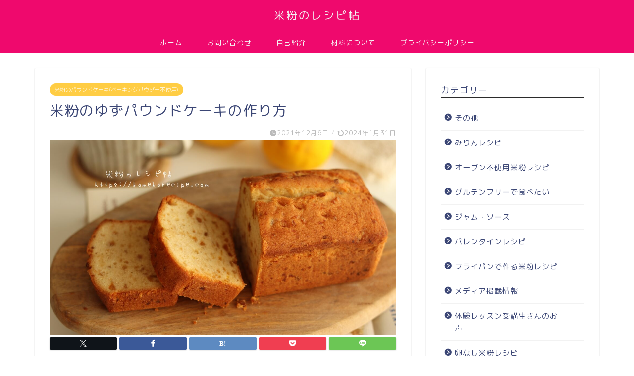

--- FILE ---
content_type: text/html; charset=UTF-8
request_url: https://komekorecipe.com/archives/9648
body_size: 27336
content:
<!DOCTYPE html><html lang="ja"><head prefix="og: http://ogp.me/ns# fb: http://ogp.me/ns/fb# article: http://ogp.me/ns/article#"><meta charset="utf-8"><meta http-equiv="X-UA-Compatible" content="IE=edge"><meta name="viewport" content="width=device-width, initial-scale=1"><meta property="og:type" content="blog"><meta property="og:title" content="米粉のゆずパウンドケーキの作り方｜米粉のレシピ帖"><meta property="og:url" content="https://komekorecipe.com/archives/9648"><meta property="og:description" content="柚子ジャム(柚子マーマレード)を使って作る、グルテンフリーの米粉柚子パウンドケーキのレシピを紹介します。ゆずの香りが上品で爽やかな焼き菓子がですよ♪"><meta property="og:image" content="https://komekorecipe.com/wp-content/uploads/2021/12/1638752543801-scaled.jpg"><meta property="og:site_name" content="米粉のレシピ帖"><meta property="fb:admins" content=""><meta name="twitter:card" content="summary"><meta name="description" itemprop="description" content="柚子ジャム(柚子マーマレード)を使って作る、グルテンフリーの米粉柚子パウンドケーキのレシピを紹介します。ゆずの香りが上品で爽やかな焼き菓子がですよ♪" ><link rel="canonical" href="https://komekorecipe.com/archives/9648"><title>米粉のゆずパウンドケーキの作り方｜米粉のレシピ帖</title><meta name='robots' content='max-image-preview:large' /><link rel='dns-prefetch' href='//cdnjs.cloudflare.com' /><link rel='dns-prefetch' href='//use.fontawesome.com' /><link rel="alternate" type="application/rss+xml" title="米粉のレシピ帖 &raquo; フィード" href="https://komekorecipe.com/feed" /><link rel="alternate" type="application/rss+xml" title="米粉のレシピ帖 &raquo; コメントフィード" href="https://komekorecipe.com/comments/feed" /><link rel="alternate" type="application/rss+xml" title="米粉のレシピ帖 &raquo; 米粉のゆずパウンドケーキの作り方 のコメントのフィード" href="https://komekorecipe.com/archives/9648/feed" /><link rel="alternate" title="oEmbed (JSON)" type="application/json+oembed" href="https://komekorecipe.com/wp-json/oembed/1.0/embed?url=https%3A%2F%2Fkomekorecipe.com%2Farchives%2F9648" /><link rel="alternate" title="oEmbed (XML)" type="text/xml+oembed" href="https://komekorecipe.com/wp-json/oembed/1.0/embed?url=https%3A%2F%2Fkomekorecipe.com%2Farchives%2F9648&#038;format=xml" /><style id='wp-img-auto-sizes-contain-inline-css' type='text/css'>img:is([sizes=auto i],[sizes^="auto," i]){contain-intrinsic-size:3000px 1500px}
/*# sourceURL=wp-img-auto-sizes-contain-inline-css */</style><style id='wp-emoji-styles-inline-css' type='text/css'>img.wp-smiley, img.emoji {
		display: inline !important;
		border: none !important;
		box-shadow: none !important;
		height: 1em !important;
		width: 1em !important;
		margin: 0 0.07em !important;
		vertical-align: -0.1em !important;
		background: none !important;
		padding: 0 !important;
	}
/*# sourceURL=wp-emoji-styles-inline-css */</style><style id='wp-block-library-inline-css' type='text/css'>:root{--wp-block-synced-color:#7a00df;--wp-block-synced-color--rgb:122,0,223;--wp-bound-block-color:var(--wp-block-synced-color);--wp-editor-canvas-background:#ddd;--wp-admin-theme-color:#007cba;--wp-admin-theme-color--rgb:0,124,186;--wp-admin-theme-color-darker-10:#006ba1;--wp-admin-theme-color-darker-10--rgb:0,107,160.5;--wp-admin-theme-color-darker-20:#005a87;--wp-admin-theme-color-darker-20--rgb:0,90,135;--wp-admin-border-width-focus:2px}@media (min-resolution:192dpi){:root{--wp-admin-border-width-focus:1.5px}}.wp-element-button{cursor:pointer}:root .has-very-light-gray-background-color{background-color:#eee}:root .has-very-dark-gray-background-color{background-color:#313131}:root .has-very-light-gray-color{color:#eee}:root .has-very-dark-gray-color{color:#313131}:root .has-vivid-green-cyan-to-vivid-cyan-blue-gradient-background{background:linear-gradient(135deg,#00d084,#0693e3)}:root .has-purple-crush-gradient-background{background:linear-gradient(135deg,#34e2e4,#4721fb 50%,#ab1dfe)}:root .has-hazy-dawn-gradient-background{background:linear-gradient(135deg,#faaca8,#dad0ec)}:root .has-subdued-olive-gradient-background{background:linear-gradient(135deg,#fafae1,#67a671)}:root .has-atomic-cream-gradient-background{background:linear-gradient(135deg,#fdd79a,#004a59)}:root .has-nightshade-gradient-background{background:linear-gradient(135deg,#330968,#31cdcf)}:root .has-midnight-gradient-background{background:linear-gradient(135deg,#020381,#2874fc)}:root{--wp--preset--font-size--normal:16px;--wp--preset--font-size--huge:42px}.has-regular-font-size{font-size:1em}.has-larger-font-size{font-size:2.625em}.has-normal-font-size{font-size:var(--wp--preset--font-size--normal)}.has-huge-font-size{font-size:var(--wp--preset--font-size--huge)}.has-text-align-center{text-align:center}.has-text-align-left{text-align:left}.has-text-align-right{text-align:right}.has-fit-text{white-space:nowrap!important}#end-resizable-editor-section{display:none}.aligncenter{clear:both}.items-justified-left{justify-content:flex-start}.items-justified-center{justify-content:center}.items-justified-right{justify-content:flex-end}.items-justified-space-between{justify-content:space-between}.screen-reader-text{border:0;clip-path:inset(50%);height:1px;margin:-1px;overflow:hidden;padding:0;position:absolute;width:1px;word-wrap:normal!important}.screen-reader-text:focus{background-color:#ddd;clip-path:none;color:#444;display:block;font-size:1em;height:auto;left:5px;line-height:normal;padding:15px 23px 14px;text-decoration:none;top:5px;width:auto;z-index:100000}html :where(.has-border-color){border-style:solid}html :where([style*=border-top-color]){border-top-style:solid}html :where([style*=border-right-color]){border-right-style:solid}html :where([style*=border-bottom-color]){border-bottom-style:solid}html :where([style*=border-left-color]){border-left-style:solid}html :where([style*=border-width]){border-style:solid}html :where([style*=border-top-width]){border-top-style:solid}html :where([style*=border-right-width]){border-right-style:solid}html :where([style*=border-bottom-width]){border-bottom-style:solid}html :where([style*=border-left-width]){border-left-style:solid}html :where(img[class*=wp-image-]){height:auto;max-width:100%}:where(figure){margin:0 0 1em}html :where(.is-position-sticky){--wp-admin--admin-bar--position-offset:var(--wp-admin--admin-bar--height,0px)}@media screen and (max-width:600px){html :where(.is-position-sticky){--wp-admin--admin-bar--position-offset:0px}}

/*# sourceURL=wp-block-library-inline-css */</style><style id='wp-block-paragraph-inline-css' type='text/css'>.is-small-text{font-size:.875em}.is-regular-text{font-size:1em}.is-large-text{font-size:2.25em}.is-larger-text{font-size:3em}.has-drop-cap:not(:focus):first-letter{float:left;font-size:8.4em;font-style:normal;font-weight:100;line-height:.68;margin:.05em .1em 0 0;text-transform:uppercase}body.rtl .has-drop-cap:not(:focus):first-letter{float:none;margin-left:.1em}p.has-drop-cap.has-background{overflow:hidden}:root :where(p.has-background){padding:1.25em 2.375em}:where(p.has-text-color:not(.has-link-color)) a{color:inherit}p.has-text-align-left[style*="writing-mode:vertical-lr"],p.has-text-align-right[style*="writing-mode:vertical-rl"]{rotate:180deg}
/*# sourceURL=https://komekorecipe.com/wp-includes/blocks/paragraph/style.min.css */</style><style id='global-styles-inline-css' type='text/css'>:root{--wp--preset--aspect-ratio--square: 1;--wp--preset--aspect-ratio--4-3: 4/3;--wp--preset--aspect-ratio--3-4: 3/4;--wp--preset--aspect-ratio--3-2: 3/2;--wp--preset--aspect-ratio--2-3: 2/3;--wp--preset--aspect-ratio--16-9: 16/9;--wp--preset--aspect-ratio--9-16: 9/16;--wp--preset--color--black: #000000;--wp--preset--color--cyan-bluish-gray: #abb8c3;--wp--preset--color--white: #ffffff;--wp--preset--color--pale-pink: #f78da7;--wp--preset--color--vivid-red: #cf2e2e;--wp--preset--color--luminous-vivid-orange: #ff6900;--wp--preset--color--luminous-vivid-amber: #fcb900;--wp--preset--color--light-green-cyan: #7bdcb5;--wp--preset--color--vivid-green-cyan: #00d084;--wp--preset--color--pale-cyan-blue: #8ed1fc;--wp--preset--color--vivid-cyan-blue: #0693e3;--wp--preset--color--vivid-purple: #9b51e0;--wp--preset--gradient--vivid-cyan-blue-to-vivid-purple: linear-gradient(135deg,rgb(6,147,227) 0%,rgb(155,81,224) 100%);--wp--preset--gradient--light-green-cyan-to-vivid-green-cyan: linear-gradient(135deg,rgb(122,220,180) 0%,rgb(0,208,130) 100%);--wp--preset--gradient--luminous-vivid-amber-to-luminous-vivid-orange: linear-gradient(135deg,rgb(252,185,0) 0%,rgb(255,105,0) 100%);--wp--preset--gradient--luminous-vivid-orange-to-vivid-red: linear-gradient(135deg,rgb(255,105,0) 0%,rgb(207,46,46) 100%);--wp--preset--gradient--very-light-gray-to-cyan-bluish-gray: linear-gradient(135deg,rgb(238,238,238) 0%,rgb(169,184,195) 100%);--wp--preset--gradient--cool-to-warm-spectrum: linear-gradient(135deg,rgb(74,234,220) 0%,rgb(151,120,209) 20%,rgb(207,42,186) 40%,rgb(238,44,130) 60%,rgb(251,105,98) 80%,rgb(254,248,76) 100%);--wp--preset--gradient--blush-light-purple: linear-gradient(135deg,rgb(255,206,236) 0%,rgb(152,150,240) 100%);--wp--preset--gradient--blush-bordeaux: linear-gradient(135deg,rgb(254,205,165) 0%,rgb(254,45,45) 50%,rgb(107,0,62) 100%);--wp--preset--gradient--luminous-dusk: linear-gradient(135deg,rgb(255,203,112) 0%,rgb(199,81,192) 50%,rgb(65,88,208) 100%);--wp--preset--gradient--pale-ocean: linear-gradient(135deg,rgb(255,245,203) 0%,rgb(182,227,212) 50%,rgb(51,167,181) 100%);--wp--preset--gradient--electric-grass: linear-gradient(135deg,rgb(202,248,128) 0%,rgb(113,206,126) 100%);--wp--preset--gradient--midnight: linear-gradient(135deg,rgb(2,3,129) 0%,rgb(40,116,252) 100%);--wp--preset--font-size--small: 13px;--wp--preset--font-size--medium: 20px;--wp--preset--font-size--large: 36px;--wp--preset--font-size--x-large: 42px;--wp--preset--spacing--20: 0.44rem;--wp--preset--spacing--30: 0.67rem;--wp--preset--spacing--40: 1rem;--wp--preset--spacing--50: 1.5rem;--wp--preset--spacing--60: 2.25rem;--wp--preset--spacing--70: 3.38rem;--wp--preset--spacing--80: 5.06rem;--wp--preset--shadow--natural: 6px 6px 9px rgba(0, 0, 0, 0.2);--wp--preset--shadow--deep: 12px 12px 50px rgba(0, 0, 0, 0.4);--wp--preset--shadow--sharp: 6px 6px 0px rgba(0, 0, 0, 0.2);--wp--preset--shadow--outlined: 6px 6px 0px -3px rgb(255, 255, 255), 6px 6px rgb(0, 0, 0);--wp--preset--shadow--crisp: 6px 6px 0px rgb(0, 0, 0);}:where(.is-layout-flex){gap: 0.5em;}:where(.is-layout-grid){gap: 0.5em;}body .is-layout-flex{display: flex;}.is-layout-flex{flex-wrap: wrap;align-items: center;}.is-layout-flex > :is(*, div){margin: 0;}body .is-layout-grid{display: grid;}.is-layout-grid > :is(*, div){margin: 0;}:where(.wp-block-columns.is-layout-flex){gap: 2em;}:where(.wp-block-columns.is-layout-grid){gap: 2em;}:where(.wp-block-post-template.is-layout-flex){gap: 1.25em;}:where(.wp-block-post-template.is-layout-grid){gap: 1.25em;}.has-black-color{color: var(--wp--preset--color--black) !important;}.has-cyan-bluish-gray-color{color: var(--wp--preset--color--cyan-bluish-gray) !important;}.has-white-color{color: var(--wp--preset--color--white) !important;}.has-pale-pink-color{color: var(--wp--preset--color--pale-pink) !important;}.has-vivid-red-color{color: var(--wp--preset--color--vivid-red) !important;}.has-luminous-vivid-orange-color{color: var(--wp--preset--color--luminous-vivid-orange) !important;}.has-luminous-vivid-amber-color{color: var(--wp--preset--color--luminous-vivid-amber) !important;}.has-light-green-cyan-color{color: var(--wp--preset--color--light-green-cyan) !important;}.has-vivid-green-cyan-color{color: var(--wp--preset--color--vivid-green-cyan) !important;}.has-pale-cyan-blue-color{color: var(--wp--preset--color--pale-cyan-blue) !important;}.has-vivid-cyan-blue-color{color: var(--wp--preset--color--vivid-cyan-blue) !important;}.has-vivid-purple-color{color: var(--wp--preset--color--vivid-purple) !important;}.has-black-background-color{background-color: var(--wp--preset--color--black) !important;}.has-cyan-bluish-gray-background-color{background-color: var(--wp--preset--color--cyan-bluish-gray) !important;}.has-white-background-color{background-color: var(--wp--preset--color--white) !important;}.has-pale-pink-background-color{background-color: var(--wp--preset--color--pale-pink) !important;}.has-vivid-red-background-color{background-color: var(--wp--preset--color--vivid-red) !important;}.has-luminous-vivid-orange-background-color{background-color: var(--wp--preset--color--luminous-vivid-orange) !important;}.has-luminous-vivid-amber-background-color{background-color: var(--wp--preset--color--luminous-vivid-amber) !important;}.has-light-green-cyan-background-color{background-color: var(--wp--preset--color--light-green-cyan) !important;}.has-vivid-green-cyan-background-color{background-color: var(--wp--preset--color--vivid-green-cyan) !important;}.has-pale-cyan-blue-background-color{background-color: var(--wp--preset--color--pale-cyan-blue) !important;}.has-vivid-cyan-blue-background-color{background-color: var(--wp--preset--color--vivid-cyan-blue) !important;}.has-vivid-purple-background-color{background-color: var(--wp--preset--color--vivid-purple) !important;}.has-black-border-color{border-color: var(--wp--preset--color--black) !important;}.has-cyan-bluish-gray-border-color{border-color: var(--wp--preset--color--cyan-bluish-gray) !important;}.has-white-border-color{border-color: var(--wp--preset--color--white) !important;}.has-pale-pink-border-color{border-color: var(--wp--preset--color--pale-pink) !important;}.has-vivid-red-border-color{border-color: var(--wp--preset--color--vivid-red) !important;}.has-luminous-vivid-orange-border-color{border-color: var(--wp--preset--color--luminous-vivid-orange) !important;}.has-luminous-vivid-amber-border-color{border-color: var(--wp--preset--color--luminous-vivid-amber) !important;}.has-light-green-cyan-border-color{border-color: var(--wp--preset--color--light-green-cyan) !important;}.has-vivid-green-cyan-border-color{border-color: var(--wp--preset--color--vivid-green-cyan) !important;}.has-pale-cyan-blue-border-color{border-color: var(--wp--preset--color--pale-cyan-blue) !important;}.has-vivid-cyan-blue-border-color{border-color: var(--wp--preset--color--vivid-cyan-blue) !important;}.has-vivid-purple-border-color{border-color: var(--wp--preset--color--vivid-purple) !important;}.has-vivid-cyan-blue-to-vivid-purple-gradient-background{background: var(--wp--preset--gradient--vivid-cyan-blue-to-vivid-purple) !important;}.has-light-green-cyan-to-vivid-green-cyan-gradient-background{background: var(--wp--preset--gradient--light-green-cyan-to-vivid-green-cyan) !important;}.has-luminous-vivid-amber-to-luminous-vivid-orange-gradient-background{background: var(--wp--preset--gradient--luminous-vivid-amber-to-luminous-vivid-orange) !important;}.has-luminous-vivid-orange-to-vivid-red-gradient-background{background: var(--wp--preset--gradient--luminous-vivid-orange-to-vivid-red) !important;}.has-very-light-gray-to-cyan-bluish-gray-gradient-background{background: var(--wp--preset--gradient--very-light-gray-to-cyan-bluish-gray) !important;}.has-cool-to-warm-spectrum-gradient-background{background: var(--wp--preset--gradient--cool-to-warm-spectrum) !important;}.has-blush-light-purple-gradient-background{background: var(--wp--preset--gradient--blush-light-purple) !important;}.has-blush-bordeaux-gradient-background{background: var(--wp--preset--gradient--blush-bordeaux) !important;}.has-luminous-dusk-gradient-background{background: var(--wp--preset--gradient--luminous-dusk) !important;}.has-pale-ocean-gradient-background{background: var(--wp--preset--gradient--pale-ocean) !important;}.has-electric-grass-gradient-background{background: var(--wp--preset--gradient--electric-grass) !important;}.has-midnight-gradient-background{background: var(--wp--preset--gradient--midnight) !important;}.has-small-font-size{font-size: var(--wp--preset--font-size--small) !important;}.has-medium-font-size{font-size: var(--wp--preset--font-size--medium) !important;}.has-large-font-size{font-size: var(--wp--preset--font-size--large) !important;}.has-x-large-font-size{font-size: var(--wp--preset--font-size--x-large) !important;}
/*# sourceURL=global-styles-inline-css */</style><style id='classic-theme-styles-inline-css' type='text/css'>/*! This file is auto-generated */
.wp-block-button__link{color:#fff;background-color:#32373c;border-radius:9999px;box-shadow:none;text-decoration:none;padding:calc(.667em + 2px) calc(1.333em + 2px);font-size:1.125em}.wp-block-file__button{background:#32373c;color:#fff;text-decoration:none}
/*# sourceURL=/wp-includes/css/classic-themes.min.css */</style><link rel='stylesheet' id='contact-form-7-css' href='https://komekorecipe.com/wp-content/cache/autoptimize/css/autoptimize_single_64ac31699f5326cb3c76122498b76f66.css?ver=6.1.4' type='text/css' media='all' /><link rel='stylesheet' id='stripe-handler-ng-style-css' href='https://komekorecipe.com/wp-content/cache/autoptimize/css/autoptimize_single_aa4b8db3479519b496c29ed10208f545.css?ver=2.0.96' type='text/css' media='all' /><link rel='stylesheet' id='toc-screen-css' href='https://komekorecipe.com/wp-content/plugins/table-of-contents-plus/screen.min.css?ver=2411.1' type='text/css' media='all' /><link rel='stylesheet' id='ppress-frontend-css' href='https://komekorecipe.com/wp-content/plugins/wp-user-avatar/assets/css/frontend.min.css?ver=4.16.8' type='text/css' media='all' /><link rel='stylesheet' id='ppress-flatpickr-css' href='https://komekorecipe.com/wp-content/plugins/wp-user-avatar/assets/flatpickr/flatpickr.min.css?ver=4.16.8' type='text/css' media='all' /><link rel='stylesheet' id='ppress-select2-css' href='https://komekorecipe.com/wp-content/plugins/wp-user-avatar/assets/select2/select2.min.css?ver=6.9' type='text/css' media='all' /><link rel='stylesheet' id='yyi_rinker_stylesheet-css' href='https://komekorecipe.com/wp-content/cache/autoptimize/css/autoptimize_single_bd255632a527e215427cf7ab279f7f75.css?v=1.11.1&#038;ver=6.9' type='text/css' media='all' /><link rel='stylesheet' id='theme-style-css' href='https://komekorecipe.com/wp-content/cache/autoptimize/css/autoptimize_single_8c3e9105fbf9c9fa9ca236bf0cfd0724.css?ver=6.9' type='text/css' media='all' /><link rel='stylesheet' id='fontawesome-style-css' href='https://use.fontawesome.com/releases/v5.6.3/css/all.css?ver=6.9' type='text/css' media='all' /><link rel='stylesheet' id='swiper-style-css' href='https://cdnjs.cloudflare.com/ajax/libs/Swiper/4.0.7/css/swiper.min.css?ver=6.9' type='text/css' media='all' /><style id='quads-styles-inline-css' type='text/css'>.quads-location ins.adsbygoogle {
        background: transparent !important;
    }.quads-location .quads_rotator_img{ opacity:1 !important;}
    .quads.quads_ad_container { display: grid; grid-template-columns: auto; grid-gap: 10px; padding: 10px; }
    .grid_image{animation: fadeIn 0.5s;-webkit-animation: fadeIn 0.5s;-moz-animation: fadeIn 0.5s;
        -o-animation: fadeIn 0.5s;-ms-animation: fadeIn 0.5s;}
    .quads-ad-label { font-size: 12px; text-align: center; color: #333;}
    .quads_click_impression { display: none;} .quads-location, .quads-ads-space{max-width:100%;} @media only screen and (max-width: 480px) { .quads-ads-space, .penci-builder-element .quads-ads-space{max-width:340px;}}
/*# sourceURL=quads-styles-inline-css */</style> <script defer type="text/javascript" src="https://komekorecipe.com/wp-includes/js/jquery/jquery.min.js?ver=3.7.1" id="jquery-core-js"></script> <script defer type="text/javascript" src="https://komekorecipe.com/wp-includes/js/jquery/jquery-migrate.min.js?ver=3.4.1" id="jquery-migrate-js"></script> <script defer type="text/javascript" src="https://komekorecipe.com/wp-content/plugins/wp-user-avatar/assets/flatpickr/flatpickr.min.js?ver=4.16.8" id="ppress-flatpickr-js"></script> <script defer type="text/javascript" src="https://komekorecipe.com/wp-content/plugins/wp-user-avatar/assets/select2/select2.min.js?ver=4.16.8" id="ppress-select2-js"></script> <script defer type="text/javascript" src="https://komekorecipe.com/wp-content/cache/autoptimize/js/autoptimize_single_9efd56b72b4340d81698220fddc4813c.js?v=1.11.1" id="yyi_rinker_event_tracking_script-js"></script> <link rel="https://api.w.org/" href="https://komekorecipe.com/wp-json/" /><link rel="alternate" title="JSON" type="application/json" href="https://komekorecipe.com/wp-json/wp/v2/posts/9648" /><link rel='shortlink' href='https://komekorecipe.com/?p=9648' /> <script defer src="[data-uri]"></script><script defer src="[data-uri]"></script><script defer type="text/javascript" src="//aml.valuecommerce.com/vcdal.js"></script><style>.yyi-rinker-images {
    display: flex;
    justify-content: center;
    align-items: center;
    position: relative;

}
div.yyi-rinker-image img.yyi-rinker-main-img.hidden {
    display: none;
}

.yyi-rinker-images-arrow {
    cursor: pointer;
    position: absolute;
    top: 50%;
    display: block;
    margin-top: -11px;
    opacity: 0.6;
    width: 22px;
}

.yyi-rinker-images-arrow-left{
    left: -10px;
}
.yyi-rinker-images-arrow-right{
    right: -10px;
}

.yyi-rinker-images-arrow-left.hidden {
    display: none;
}

.yyi-rinker-images-arrow-right.hidden {
    display: none;
}
div.yyi-rinker-contents.yyi-rinker-design-tate  div.yyi-rinker-box{
    flex-direction: column;
}

div.yyi-rinker-contents.yyi-rinker-design-slim div.yyi-rinker-box .yyi-rinker-links {
    flex-direction: column;
}

div.yyi-rinker-contents.yyi-rinker-design-slim div.yyi-rinker-info {
    width: 100%;
}

div.yyi-rinker-contents.yyi-rinker-design-slim .yyi-rinker-title {
    text-align: center;
}

div.yyi-rinker-contents.yyi-rinker-design-slim .yyi-rinker-links {
    text-align: center;
}
div.yyi-rinker-contents.yyi-rinker-design-slim .yyi-rinker-image {
    margin: auto;
}

div.yyi-rinker-contents.yyi-rinker-design-slim div.yyi-rinker-info ul.yyi-rinker-links li {
	align-self: stretch;
}
div.yyi-rinker-contents.yyi-rinker-design-slim div.yyi-rinker-box div.yyi-rinker-info {
	padding: 0;
}
div.yyi-rinker-contents.yyi-rinker-design-slim div.yyi-rinker-box {
	flex-direction: column;
	padding: 14px 5px 0;
}

.yyi-rinker-design-slim div.yyi-rinker-box div.yyi-rinker-info {
	text-align: center;
}

.yyi-rinker-design-slim div.price-box span.price {
	display: block;
}

div.yyi-rinker-contents.yyi-rinker-design-slim div.yyi-rinker-info div.yyi-rinker-title a{
	font-size:16px;
}

div.yyi-rinker-contents.yyi-rinker-design-slim ul.yyi-rinker-links li.amazonkindlelink:before,  div.yyi-rinker-contents.yyi-rinker-design-slim ul.yyi-rinker-links li.amazonlink:before,  div.yyi-rinker-contents.yyi-rinker-design-slim ul.yyi-rinker-links li.rakutenlink:before, div.yyi-rinker-contents.yyi-rinker-design-slim ul.yyi-rinker-links li.yahoolink:before, div.yyi-rinker-contents.yyi-rinker-design-slim ul.yyi-rinker-links li.mercarilink:before {
	font-size:12px;
}

div.yyi-rinker-contents.yyi-rinker-design-slim ul.yyi-rinker-links li a {
	font-size: 13px;
}
.entry-content ul.yyi-rinker-links li {
	padding: 0;
}

div.yyi-rinker-contents .yyi-rinker-attention.attention_desing_right_ribbon {
    width: 89px;
    height: 91px;
    position: absolute;
    top: -1px;
    right: -1px;
    left: auto;
    overflow: hidden;
}

div.yyi-rinker-contents .yyi-rinker-attention.attention_desing_right_ribbon span {
    display: inline-block;
    width: 146px;
    position: absolute;
    padding: 4px 0;
    left: -13px;
    top: 12px;
    text-align: center;
    font-size: 12px;
    line-height: 24px;
    -webkit-transform: rotate(45deg);
    transform: rotate(45deg);
    box-shadow: 0 1px 3px rgba(0, 0, 0, 0.2);
}

div.yyi-rinker-contents .yyi-rinker-attention.attention_desing_right_ribbon {
    background: none;
}
.yyi-rinker-attention.attention_desing_right_ribbon .yyi-rinker-attention-after,
.yyi-rinker-attention.attention_desing_right_ribbon .yyi-rinker-attention-before{
display:none;
}
div.yyi-rinker-use-right_ribbon div.yyi-rinker-title {
    margin-right: 2rem;
}</style><style type="text/css">#wrapper {
			background-color: #ffffff;
			background-image: url();
					}

		.related-entry-headline-text span:before,
		#comment-title span:before,
		#reply-title span:before {
			background-color: ;
			border-color:  !important;
		}

		#breadcrumb:after,
		#page-top a {
			background-color: #ef096d;
		}

		footer {
			background-color: #ef096d;
		}

		.footer-inner a,
		#copyright,
		#copyright-center {
			border-color: #fff !important;
			color: #fff !important;
		}

		#footer-widget-area {
			border-color: #fff !important;
		}

		.page-top-footer a {
			color: #ef096d !important;
		}

		#breadcrumb ul li,
		#breadcrumb ul li a {
			color: #ef096d !important;
		}

		body,
		a,
		a:link,
		a:visited,
		.my-profile,
		.widgettitle,
		.tabBtn-mag label {
			color: #3b4675;
		}

		a:hover {
			color: #008db7;
		}

		.widget_nav_menu ul>li>a:before,
		.widget_categories ul>li>a:before,
		.widget_pages ul>li>a:before,
		.widget_recent_entries ul>li>a:before,
		.widget_archive ul>li>a:before,
		.widget_archive form:after,
		.widget_categories form:after,
		.widget_nav_menu ul>li>ul.sub-menu>li>a:before,
		.widget_categories ul>li>.children>li>a:before,
		.widget_pages ul>li>.children>li>a:before,
		.widget_nav_menu ul>li>ul.sub-menu>li>ul.sub-menu li>a:before,
		.widget_categories ul>li>.children>li>.children li>a:before,
		.widget_pages ul>li>.children>li>.children li>a:before {
			color: ;
		}

		.widget_nav_menu ul .sub-menu .sub-menu li a:before {
			background-color: #3b4675 !important;
		}

		.d--labeling-act-border {
			border-color: rgba(59, 70, 117, 0.18);
		}

		.c--labeling-act.d--labeling-act-solid {
			background-color: rgba(59, 70, 117, 0.06);
		}

		.a--labeling-act {
			color: rgba(59, 70, 117, 0.6);
		}

		.a--labeling-small-act span {
			background-color: rgba(59, 70, 117, 0.21);
		}

		.c--labeling-act.d--labeling-act-strong {
			background-color: rgba(59, 70, 117, 0.045);
		}

		.d--labeling-act-strong .a--labeling-act {
			color: rgba(59, 70, 117, 0.75);
		}


		footer .footer-widget,
		footer .footer-widget a,
		footer .footer-widget ul li,
		.footer-widget.widget_nav_menu ul>li>a:before,
		.footer-widget.widget_categories ul>li>a:before,
		.footer-widget.widget_recent_entries ul>li>a:before,
		.footer-widget.widget_pages ul>li>a:before,
		.footer-widget.widget_archive ul>li>a:before,
		footer .widget_tag_cloud .tagcloud a:before {
			color: #fff !important;
			border-color: #fff !important;
		}

		footer .footer-widget .widgettitle {
			color: #fff !important;
			border-color: #ffcd44 !important;
		}

		footer .widget_nav_menu ul .children .children li a:before,
		footer .widget_categories ul .children .children li a:before,
		footer .widget_nav_menu ul .sub-menu .sub-menu li a:before {
			background-color: #fff !important;
		}

		#drawernav a:hover,
		.post-list-title,
		#prev-next p,
		#toc_container .toc_list li a {
			color: #3b4675 !important;
		}

		#header-box {
			background-color: #ef096d;
		}

		@media (min-width: 768px) {

			#header-box .header-box10-bg:before,
			#header-box .header-box11-bg:before {
				border-radius: 2px;
			}
		}

		@media (min-width: 768px) {
			.top-image-meta {
				margin-top: calc(1400 - 30px);
			}
		}

		@media (min-width: 1200px) {
			.top-image-meta {
				margin-top: calc(1400);
			}
		}

		.pickup-contents:before {
			background-color: #ef096d !important;
		}

		.main-image-text {
			color: #ffffff;
		}

		.main-image-text-sub {
			color: #ffffff;
		}

		@media (min-width: 481px) {
			#site-info {
				padding-top: 15px !important;
				padding-bottom: 15px !important;
			}
		}

		#site-info span a {
			color: #f4f4f4 !important;
		}

		#headmenu .headsns .line a svg {
			fill: #f4f4f4 !important;
		}

		#headmenu .headsns a,
		#headmenu {
			color: #f4f4f4 !important;
			border-color: #f4f4f4 !important;
		}

		.profile-follow .line-sns a svg {
			fill:  !important;
		}

		.profile-follow .line-sns a:hover svg {
			fill: #ffcd44 !important;
		}

		.profile-follow a {
			color:  !important;
			border-color:  !important;
		}

		.profile-follow a:hover,
		#headmenu .headsns a:hover {
			color: #ffcd44 !important;
			border-color: #ffcd44 !important;
		}

		.search-box:hover {
			color: #ffcd44 !important;
			border-color: #ffcd44 !important;
		}

		#header #headmenu .headsns .line a:hover svg {
			fill: #ffcd44 !important;
		}

		.cps-icon-bar,
		#navtoggle:checked+.sp-menu-open .cps-icon-bar {
			background-color: #f4f4f4;
		}

		#nav-container {
			background-color: #ef096d;
		}

		.menu-box .menu-item svg {
			fill: #f4f4f4;
		}

		#drawernav ul.menu-box>li>a,
		#drawernav2 ul.menu-box>li>a,
		#drawernav3 ul.menu-box>li>a,
		#drawernav4 ul.menu-box>li>a,
		#drawernav5 ul.menu-box>li>a,
		#drawernav ul.menu-box>li.menu-item-has-children:after,
		#drawernav2 ul.menu-box>li.menu-item-has-children:after,
		#drawernav3 ul.menu-box>li.menu-item-has-children:after,
		#drawernav4 ul.menu-box>li.menu-item-has-children:after,
		#drawernav5 ul.menu-box>li.menu-item-has-children:after {
			color: #f4f4f4 !important;
		}

		#drawernav ul.menu-box li a,
		#drawernav2 ul.menu-box li a,
		#drawernav3 ul.menu-box li a,
		#drawernav4 ul.menu-box li a,
		#drawernav5 ul.menu-box li a {
			font-size: 14px !important;
		}

		#drawernav3 ul.menu-box>li {
			color: #3b4675 !important;
		}

		#drawernav4 .menu-box>.menu-item>a:after,
		#drawernav3 .menu-box>.menu-item>a:after,
		#drawernav .menu-box>.menu-item>a:after {
			background-color: #f4f4f4 !important;
		}

		#drawernav2 .menu-box>.menu-item:hover,
		#drawernav5 .menu-box>.menu-item:hover {
			border-top-color:  !important;
		}

		.cps-info-bar a {
			background-color: #ffcd44 !important;
		}

		@media (min-width: 768px) {
			#main-contents-one .post-list-mag .post-list-item {
				width: 32%;
			}

			#main-contents-one .post-list-mag .post-list-item:not(:nth-child(3n)) {
				margin-right: 2%;
			}

			.tabBtn-mag {
				width: 85%;
				margin-bottom: 40px;
			}

			.tabBtn-mag label {
				padding: 10px 20px;
			}
		}

		@media (min-width: 768px) {

			#tab-1:checked~.tabBtn-mag li [for="tab-1"]:after,
			#tab-2:checked~.tabBtn-mag li [for="tab-2"]:after,
			#tab-3:checked~.tabBtn-mag li [for="tab-3"]:after,
			#tab-4:checked~.tabBtn-mag li [for="tab-4"]:after {
				border-top-color:  !important;
			}

			.tabBtn-mag label {
				border-bottom-color:  !important;
			}
		}

		#tab-1:checked~.tabBtn-mag li [for="tab-1"],
		#tab-2:checked~.tabBtn-mag li [for="tab-2"],
		#tab-3:checked~.tabBtn-mag li [for="tab-3"],
		#tab-4:checked~.tabBtn-mag li [for="tab-4"],
		#prev-next a.next:after,
		#prev-next a.prev:after,
		.more-cat-button a:hover span:before {
			background-color:  !important;
		}


		.swiper-slide .post-list-cat,
		.post-list-mag .post-list-cat,
		.post-list-mag3col .post-list-cat,
		.post-list-mag-sp1col .post-list-cat,
		.swiper-pagination-bullet-active,
		.pickup-cat,
		.post-list .post-list-cat,
		#breadcrumb .bcHome a:hover span:before,
		.popular-item:nth-child(1) .pop-num,
		.popular-item:nth-child(2) .pop-num,
		.popular-item:nth-child(3) .pop-num {
			background-color: #ffcd44 !important;
		}

		.sidebar-btn a,
		.profile-sns-menu {
			background-color: #ffcd44 !important;
		}

		.sp-sns-menu a,
		.pickup-contents-box a:hover .pickup-title {
			border-color:  !important;
			color:  !important;
		}

		.pro-line svg {
			fill:  !important;
		}

		.cps-post-cat a,
		.meta-cat,
		.popular-cat {
			background-color: #ffcd44 !important;
			border-color: #ffcd44 !important;
		}

		.tagicon,
		.tag-box a,
		#toc_container .toc_list>li,
		#toc_container .toc_title {
			color:  !important;
		}

		.widget_tag_cloud a::before {
			color: #3b4675 !important;
		}

		.tag-box a,
		#toc_container:before {
			border-color:  !important;
		}

		.cps-post-cat a:hover {
			color: #008db7 !important;
		}

		.pagination li:not([class*="current"]) a:hover,
		.widget_tag_cloud a:hover {
			background-color:  !important;
		}

		.pagination li:not([class*="current"]) a:hover {
			opacity: 0.5 !important;
		}

		.pagination li.current a {
			background-color:  !important;
			border-color:  !important;
		}

		.nextpage a:hover span {
			color:  !important;
			border-color:  !important;
		}

		.cta-content:before {
			background-color: #6FBFCA !important;
		}

		.cta-text,
		.info-title {
			color: #fff !important;
		}

		#footer-widget-area.footer_style1 .widgettitle {
			border-color: #ffcd44 !important;
		}

		.sidebar_style1 .widgettitle,
		.sidebar_style5 .widgettitle {
			border-color:  !important;
		}

		.sidebar_style2 .widgettitle,
		.sidebar_style4 .widgettitle,
		.sidebar_style6 .widgettitle,
		#home-bottom-widget .widgettitle,
		#home-top-widget .widgettitle,
		#post-bottom-widget .widgettitle,
		#post-top-widget .widgettitle {
			background-color:  !important;
		}

		#home-bottom-widget .widget_search .search-box input[type="submit"],
		#home-top-widget .widget_search .search-box input[type="submit"],
		#post-bottom-widget .widget_search .search-box input[type="submit"],
		#post-top-widget .widget_search .search-box input[type="submit"] {
			background-color: #ffcd44 !important;
		}

		.tn-logo-size {
			font-size: 160% !important;
		}

		@media (min-width: 481px) {
			.tn-logo-size img {
				width: calc(160%*0.5) !important;
			}
		}

		@media (min-width: 768px) {
			.tn-logo-size img {
				width: calc(160%*2.2) !important;
			}
		}

		@media (min-width: 1200px) {
			.tn-logo-size img {
				width: 160% !important;
			}
		}

		.sp-logo-size {
			font-size: 100% !important;
		}

		.sp-logo-size img {
			width: 100% !important;
		}

		.cps-post-main ul>li:before,
		.cps-post-main ol>li:before {
			background-color: #ffcd44 !important;
		}

		.profile-card .profile-title {
			background-color:  !important;
		}

		.profile-card {
			border-color:  !important;
		}

		.cps-post-main a {
			color: #d30069;
		}

		.cps-post-main .marker {
			background: -webkit-linear-gradient(transparent 60%, #ffcedb 0%);
			background: linear-gradient(transparent 60%, #ffcedb 0%);
		}

		.cps-post-main .marker2 {
			background: -webkit-linear-gradient(transparent 60%, #a9eaf2 0%);
			background: linear-gradient(transparent 60%, #a9eaf2 0%);
		}

		.cps-post-main .jic-sc {
			color: #e9546b;
		}


		.simple-box1 {
			border-color: #ef9b9b !important;
		}

		.simple-box2 {
			border-color: #f2bf7d !important;
		}

		.simple-box3 {
			border-color: #b5e28a !important;
		}

		.simple-box4 {
			border-color: #7badd8 !important;
		}

		.simple-box4:before {
			background-color: #7badd8;
		}

		.simple-box5 {
			border-color: #e896c7 !important;
		}

		.simple-box5:before {
			background-color: #e896c7;
		}

		.simple-box6 {
			background-color: #fffdef !important;
		}

		.simple-box7 {
			border-color: #def1f9 !important;
		}

		.simple-box7:before {
			background-color: #def1f9 !important;
		}

		.simple-box8 {
			border-color: #96ddc1 !important;
		}

		.simple-box8:before {
			background-color: #96ddc1 !important;
		}

		.simple-box9:before {
			background-color: #e1c0e8 !important;
		}

		.simple-box9:after {
			border-color: #e1c0e8 #e1c0e8 #fff #fff !important;
		}

		.kaisetsu-box1:before,
		.kaisetsu-box1-title {
			background-color: #ffb49e !important;
		}

		.kaisetsu-box2 {
			border-color: #89c2f4 !important;
		}

		.kaisetsu-box2-title {
			background-color: #89c2f4 !important;
		}

		.kaisetsu-box4 {
			border-color: #ea91a9 !important;
		}

		.kaisetsu-box4-title {
			background-color: #ea91a9 !important;
		}

		.kaisetsu-box5:before {
			background-color: #57b3ba !important;
		}

		.kaisetsu-box5-title {
			background-color: #57b3ba !important;
		}

		.concept-box1 {
			border-color: #85db8f !important;
		}

		.concept-box1:after {
			background-color: #85db8f !important;
		}

		.concept-box1:before {
			content: "ポイント" !important;
			color: #85db8f !important;
		}

		.concept-box2 {
			border-color: #f7cf6a !important;
		}

		.concept-box2:after {
			background-color: #f7cf6a !important;
		}

		.concept-box2:before {
			content: "注意点" !important;
			color: #f7cf6a !important;
		}

		.concept-box3 {
			border-color: #86cee8 !important;
		}

		.concept-box3:after {
			background-color: #86cee8 !important;
		}

		.concept-box3:before {
			content: "良い例" !important;
			color: #86cee8 !important;
		}

		.concept-box4 {
			border-color: #ed8989 !important;
		}

		.concept-box4:after {
			background-color: #ed8989 !important;
		}

		.concept-box4:before {
			content: "悪い例" !important;
			color: #ed8989 !important;
		}

		.concept-box5 {
			border-color: #9e9e9e !important;
		}

		.concept-box5:after {
			background-color: #9e9e9e !important;
		}

		.concept-box5:before {
			content: "参考" !important;
			color: #9e9e9e !important;
		}

		.concept-box6 {
			border-color: #8eaced !important;
		}

		.concept-box6:after {
			background-color: #8eaced !important;
		}

		.concept-box6:before {
			content: "メモ" !important;
			color: #8eaced !important;
		}

		.innerlink-box1,
		.blog-card {
			border-color: #73bc9b !important;
		}

		.innerlink-box1-title {
			background-color: #73bc9b !important;
			border-color: #73bc9b !important;
		}

		.innerlink-box1:before,
		.blog-card-hl-box {
			background-color: #73bc9b !important;
		}

		.jin-ac-box01-title::after {
			color: ;
		}

		.color-button01 a,
		.color-button01 a:hover,
		.color-button01:before {
			background-color: #008db7 !important;
		}

		.top-image-btn-color a,
		.top-image-btn-color a:hover,
		.top-image-btn-color:before {
			background-color: #ffcd44 !important;
		}

		.color-button02 a,
		.color-button02 a:hover,
		.color-button02:before {
			background-color: #d9333f !important;
		}

		.color-button01-big a,
		.color-button01-big a:hover,
		.color-button01-big:before {
			background-color: #3296d1 !important;
		}

		.color-button01-big a,
		.color-button01-big:before {
			border-radius: 5px !important;
		}

		.color-button01-big a {
			padding-top: 20px !important;
			padding-bottom: 20px !important;
		}

		.color-button02-big a,
		.color-button02-big a:hover,
		.color-button02-big:before {
			background-color: #83d159 !important;
		}

		.color-button02-big a,
		.color-button02-big:before {
			border-radius: 5px !important;
		}

		.color-button02-big a {
			padding-top: 20px !important;
			padding-bottom: 20px !important;
		}

		.color-button01-big {
			width: 75% !important;
		}

		.color-button02-big {
			width: 75% !important;
		}

		.top-image-btn-color:before,
		.color-button01:before,
		.color-button02:before,
		.color-button01-big:before,
		.color-button02-big:before {
			bottom: -1px;
			left: -1px;
			width: 100%;
			height: 100%;
			border-radius: 6px;
			box-shadow: 0px 1px 5px 0px rgba(0, 0, 0, 0.25);
			-webkit-transition: all .4s;
			transition: all .4s;
		}

		.top-image-btn-color a:hover,
		.color-button01 a:hover,
		.color-button02 a:hover,
		.color-button01-big a:hover,
		.color-button02-big a:hover {
			-webkit-transform: translateY(2px);
			transform: translateY(2px);
			-webkit-filter: brightness(0.95);
			filter: brightness(0.95);
		}

		.top-image-btn-color:hover:before,
		.color-button01:hover:before,
		.color-button02:hover:before,
		.color-button01-big:hover:before,
		.color-button02-big:hover:before {
			-webkit-transform: translateY(2px);
			transform: translateY(2px);
			box-shadow: none !important;
		}

		.h2-style01 h2,
		.h2-style02 h2:before,
		.h2-style03 h2,
		.h2-style04 h2:before,
		.h2-style05 h2,
		.h2-style07 h2:before,
		.h2-style07 h2:after,
		.h3-style03 h3:before,
		.h3-style02 h3:before,
		.h3-style05 h3:before,
		.h3-style07 h3:before,
		.h2-style08 h2:after,
		.h2-style10 h2:before,
		.h2-style10 h2:after,
		.h3-style02 h3:after,
		.h4-style02 h4:before {
			background-color:  !important;
		}

		.h3-style01 h3,
		.h3-style04 h3,
		.h3-style05 h3,
		.h3-style06 h3,
		.h4-style01 h4,
		.h2-style02 h2,
		.h2-style08 h2,
		.h2-style08 h2:before,
		.h2-style09 h2,
		.h4-style03 h4 {
			border-color:  !important;
		}

		.h2-style05 h2:before {
			border-top-color:  !important;
		}

		.h2-style06 h2:before,
		.sidebar_style3 .widgettitle:after {
			background-image: linear-gradient(-45deg,
					transparent 25%,
					 25%,
					 50%,
					transparent 50%,
					transparent 75%,
					 75%,
					);
		}

		.jin-h2-icons.h2-style02 h2 .jic:before,
		.jin-h2-icons.h2-style04 h2 .jic:before,
		.jin-h2-icons.h2-style06 h2 .jic:before,
		.jin-h2-icons.h2-style07 h2 .jic:before,
		.jin-h2-icons.h2-style08 h2 .jic:before,
		.jin-h2-icons.h2-style09 h2 .jic:before,
		.jin-h2-icons.h2-style10 h2 .jic:before,
		.jin-h3-icons.h3-style01 h3 .jic:before,
		.jin-h3-icons.h3-style02 h3 .jic:before,
		.jin-h3-icons.h3-style03 h3 .jic:before,
		.jin-h3-icons.h3-style04 h3 .jic:before,
		.jin-h3-icons.h3-style05 h3 .jic:before,
		.jin-h3-icons.h3-style06 h3 .jic:before,
		.jin-h3-icons.h3-style07 h3 .jic:before,
		.jin-h4-icons.h4-style01 h4 .jic:before,
		.jin-h4-icons.h4-style02 h4 .jic:before,
		.jin-h4-icons.h4-style03 h4 .jic:before,
		.jin-h4-icons.h4-style04 h4 .jic:before {
			color: ;
		}

		@media all and (-ms-high-contrast:none) {

			*::-ms-backdrop,
			.color-button01:before,
			.color-button02:before,
			.color-button01-big:before,
			.color-button02-big:before {
				background-color: #595857 !important;
			}
		}

		.jin-lp-h2 h2,
		.jin-lp-h2 h2 {
			background-color: transparent !important;
			border-color: transparent !important;
			color: #3b4675 !important;
		}

		.jincolumn-h3style2 {
			border-color:  !important;
		}

		.jinlph2-style1 h2:first-letter {
			color:  !important;
		}

		.jinlph2-style2 h2,
		.jinlph2-style3 h2 {
			border-color:  !important;
		}

		.jin-photo-title .jin-fusen1-down,
		.jin-photo-title .jin-fusen1-even,
		.jin-photo-title .jin-fusen1-up {
			border-left-color: ;
		}

		.jin-photo-title .jin-fusen2,
		.jin-photo-title .jin-fusen3 {
			background-color: ;
		}

		.jin-photo-title .jin-fusen2:before,
		.jin-photo-title .jin-fusen3:before {
			border-top-color: ;
		}

		.has-huge-font-size {
			font-size: 42px !important;
		}

		.has-large-font-size {
			font-size: 36px !important;
		}

		.has-medium-font-size {
			font-size: 20px !important;
		}

		.has-normal-font-size {
			font-size: 16px !important;
		}

		.has-small-font-size {
			font-size: 13px !important;
		}</style><style type="text/css">.recentcomments a{display:inline !important;padding:0 !important;margin:0 !important;}</style><link rel="icon" href="https://komekorecipe.com/wp-content/uploads/2018/11/cropped-IMG_7325-32x32.jpg" sizes="32x32" /><link rel="icon" href="https://komekorecipe.com/wp-content/uploads/2018/11/cropped-IMG_7325-192x192.jpg" sizes="192x192" /><link rel="apple-touch-icon" href="https://komekorecipe.com/wp-content/uploads/2018/11/cropped-IMG_7325-180x180.jpg" /><meta name="msapplication-TileImage" content="https://komekorecipe.com/wp-content/uploads/2018/11/cropped-IMG_7325-270x270.jpg" />  <script defer src="https://www.googletagmanager.com/gtag/js?id=UA-128600887-3"></script> <script defer src="[data-uri]"></script> <script async src="https://pagead2.googlesyndication.com/pagead/js/adsbygoogle.js?client=ca-pub-1451453888170185"
     crossorigin="anonymous"></script> </head><body class="wp-singular post-template-default single single-post postid-9648 single-format-standard wp-theme-jin" id="rm-style"><div id="wrapper"><div id="scroll-content" class="animate"><div id="header-box" class="tn_on header-box animate"><div id="header" class="header-type2 header animate"><div id="site-info" class="ef"> <span class="tn-logo-size"><a href='https://komekorecipe.com/' title='米粉のレシピ帖' rel='home'>米粉のレシピ帖</a></span></div></div></div><div id="nav-container" class="header-style5-animate animate"><div id="drawernav" class="ef"><nav class="fixed-content"><ul class="menu-box"><li class="menu-item menu-item-type-custom menu-item-object-custom menu-item-home menu-item-232"><a href="http://komekorecipe.com/">ホーム</a></li><li class="menu-item menu-item-type-post_type menu-item-object-page menu-item-233"><a href="https://komekorecipe.com/%e3%81%8a%e5%95%8f%e3%81%84%e5%90%88%e3%82%8f%e3%81%9b">お問い合わせ</a></li><li class="menu-item menu-item-type-post_type menu-item-object-page menu-item-1886"><a href="https://komekorecipe.com/%e3%81%93%e3%81%ae%e3%82%b5%e3%82%a4%e3%83%88%e3%81%ab%e3%81%a4%e3%81%84%e3%81%a6">自己紹介</a></li><li class="menu-item menu-item-type-post_type menu-item-object-page menu-item-7620"><a href="https://komekorecipe.com/%e6%9d%90%e6%96%99%e3%81%ab%e3%81%a4%e3%81%84%e3%81%a6">材料について</a></li><li class="menu-item menu-item-type-post_type menu-item-object-page menu-item-12575"><a href="https://komekorecipe.com/privacy">プライバシーポリシー</a></li></ul></nav></div></div><div class="clearfix"></div><div id="contents"><main id="main-contents" class="main-contents article_style1 animate" itemprop="mainContentOfPage"><section class="cps-post-box hentry"><article class="cps-post"><header class="cps-post-header"> <span class="cps-post-cat category-%e7%b1%b3%e7%b2%89%e3%81%ae%e3%83%91%e3%82%a6%e3%83%b3%e3%83%89%e3%82%b1%e3%83%bc%e3%82%ad%e3%83%99%e3%83%bc%e3%82%ad%e3%83%b3%e3%82%b0%e3%83%91%e3%82%a6%e3%83%80%e3%83%bc%e4%b8%8d%e4%bd%bf%e7%94%a8" itemprop="keywords"><a href="https://komekorecipe.com/archives/category/%e7%b1%b3%e7%b2%89%e3%81%ae%e3%83%91%e3%82%a6%e3%83%b3%e3%83%89%e3%82%b1%e3%83%bc%e3%82%ad%e3%83%99%e3%83%bc%e3%82%ad%e3%83%b3%e3%82%b0%e3%83%91%e3%82%a6%e3%83%80%e3%83%bc%e4%b8%8d%e4%bd%bf%e7%94%a8" style="background-color:!important;">米粉のパウンドケーキ(ベーキングパウダー不使用)</a></span><h1 class="cps-post-title entry-title" itemprop="headline">米粉のゆずパウンドケーキの作り方</h1><div class="cps-post-meta vcard"> <span class="writer fn" itemprop="author" itemscope itemtype="https://schema.org/Person"><span itemprop="name">管理栄養士　鈴鹿 梅子</span></span> <span class="cps-post-date-box"> <span class="cps-post-date"><i class="jic jin-ifont-watch" aria-hidden="true"></i>&nbsp;<time class="entry-date date published" datetime="2021-12-06T12:56:14+09:00">2021年12月6日</time></span> <span class="timeslash"> /</span> <time class="entry-date date updated" datetime="2024-01-31T14:35:50+09:00"><span class="cps-post-date"><i class="jic jin-ifont-reload" aria-hidden="true"></i>&nbsp;2024年1月31日</span></time> </span></div></header><div class="cps-post-thumb" itemscope itemtype="https://schema.org/ImageObject"> <img src="[data-uri]" data-lazy-type="image" data-lazy-src="https://komekorecipe.com/wp-content/uploads/2021/12/1638752543801-1280x720.jpg" class="lazy lazy-hidden attachment-large_size size-large_size wp-post-image" alt="" width ="700" height ="393" decoding="async" fetchpriority="high" data-lazy-srcset="https://komekorecipe.com/wp-content/uploads/2021/12/1638752543801-1280x720.jpg 1280w, https://komekorecipe.com/wp-content/uploads/2021/12/1638752543801-320x180.jpg 320w, https://komekorecipe.com/wp-content/uploads/2021/12/1638752543801-640x360.jpg 640w, https://komekorecipe.com/wp-content/uploads/2021/12/1638752543801-1280x720.jpg 856w" data-lazy-sizes="(max-width: 1280px) 100vw, 1280px" /><noscript><img src="https://komekorecipe.com/wp-content/uploads/2021/12/1638752543801-1280x720.jpg" class="attachment-large_size size-large_size wp-post-image" alt="" width ="700" height ="393" decoding="async" fetchpriority="high" srcset="https://komekorecipe.com/wp-content/uploads/2021/12/1638752543801-1280x720.jpg 1280w, https://komekorecipe.com/wp-content/uploads/2021/12/1638752543801-320x180.jpg 320w, https://komekorecipe.com/wp-content/uploads/2021/12/1638752543801-640x360.jpg 640w, https://komekorecipe.com/wp-content/uploads/2021/12/1638752543801-1280x720.jpg 856w" sizes="(max-width: 1280px) 100vw, 1280px" /></noscript></div><div class="share-top sns-design-type01"><div class="sns-top"><ol><li class="twitter"><a href="https://twitter.com/share?url=https%3A%2F%2Fkomekorecipe.com%2Farchives%2F9648&text=%E7%B1%B3%E7%B2%89%E3%81%AE%E3%82%86%E3%81%9A%E3%83%91%E3%82%A6%E3%83%B3%E3%83%89%E3%82%B1%E3%83%BC%E3%82%AD%E3%81%AE%E4%BD%9C%E3%82%8A%E6%96%B9 - 米粉のレシピ帖"><i class="jic jin-ifont-twitter"></i></a></li><li class="facebook"> <a href="https://www.facebook.com/sharer.php?src=bm&u=https%3A%2F%2Fkomekorecipe.com%2Farchives%2F9648&t=%E7%B1%B3%E7%B2%89%E3%81%AE%E3%82%86%E3%81%9A%E3%83%91%E3%82%A6%E3%83%B3%E3%83%89%E3%82%B1%E3%83%BC%E3%82%AD%E3%81%AE%E4%BD%9C%E3%82%8A%E6%96%B9 - 米粉のレシピ帖" onclick="javascript:window.open(this.href, '', 'menubar=no,toolbar=no,resizable=yes,scrollbars=yes,height=300,width=600');return false;"><i class="jic jin-ifont-facebook-t" aria-hidden="true"></i></a></li><li class="hatebu"> <a href="https://b.hatena.ne.jp/add?mode=confirm&url=https%3A%2F%2Fkomekorecipe.com%2Farchives%2F9648" onclick="javascript:window.open(this.href, '', 'menubar=no,toolbar=no,resizable=yes,scrollbars=yes,height=400,width=510');return false;" ><i class="font-hatena"></i></a></li><li class="pocket"> <a href="https://getpocket.com/edit?url=https%3A%2F%2Fkomekorecipe.com%2Farchives%2F9648&title=%E7%B1%B3%E7%B2%89%E3%81%AE%E3%82%86%E3%81%9A%E3%83%91%E3%82%A6%E3%83%B3%E3%83%89%E3%82%B1%E3%83%BC%E3%82%AD%E3%81%AE%E4%BD%9C%E3%82%8A%E6%96%B9 - 米粉のレシピ帖"><i class="jic jin-ifont-pocket" aria-hidden="true"></i></a></li><li class="line"> <a href="https://line.me/R/msg/text/?https%3A%2F%2Fkomekorecipe.com%2Farchives%2F9648"><i class="jic jin-ifont-line" aria-hidden="true"></i></a></li></ol></div></div><div class="clearfix"></div><div class="c--labeling-act d--labeling-act-solid"><span class="a--labeling-act">記事内に広告が含まれています。</span></div><div class="cps-post-main-box"><div class="cps-post-main    h2-style01 h3-style01 h4-style01 entry-content  " itemprop="articleBody"><div class="clearfix"></div><p><a href="https://lin.ee/EcvSZmQ"><img class="lazy lazy-hidden" decoding="async" src="[data-uri]" data-lazy-type="image" data-lazy-src="https://scdn.line-apps.com/n/line_add_friends/btn/ja.png" alt="友だち追加" height="36" border="0" /><noscript><img decoding="async" src="https://scdn.line-apps.com/n/line_add_friends/btn/ja.png" alt="友だち追加" height="36" border="0" /></noscript></a><br /> <strong>こんにちは！管理栄養士の<a href="https://www.instagram.com/umekomeko/">梅子</a>です。</strong></p><p><strong>今回は先日作った<a href="https://komekorecipe.com/archives/9579">柚子ジャム(柚子マーマレード)</a>を使って作る、グルテンフリーの米粉柚子パウンドケーキを紹介したいと思います。</strong></p><p><strong>ゆずの香りが上品で爽やかな焼き菓子ができますよ♪</strong></p><p><strong>ぜひお試しになってくださいね(*^-^*)</strong></p><div class="jin-lp-h2 jinlph2-style1"><div class="sponsor-h2-center">スポンサーリンク</div><div class="ad-single-h2"><div id="107638-6"><script defer src="//ads.themoneytizer.com/s/gen.js?type=6"></script><script defer src="//ads.themoneytizer.com/s/requestform.js?siteId=107638&formatId=6"></script></div></div><h2>米粉の柚子パウンドケーキ　レシピ</h2></div><div class="kaisetsu-box3"><div class="kaisetsu-box3-title">17×7×高さ6ｃｍのパウンド型１台分</div><p><p style="text-align: center;"><strong>無塩バター　99ｇ(90ｇ)</strong></p><p style="text-align: center;"><strong>液体油　　　　11ｇ(10ｇ)</strong></p><p style="text-align: center;"><strong>きび砂糖　　　88ｇ(80ｇ)</strong></p><p style="text-align: center;"><strong>全卵　　　　110ｇ(100ｇ)</strong></p><p style="text-align: center;"><strong>米粉　　　　110ｇ(100ｇ)</strong></p><p style="text-align: center;"><strong><a href="https://komekorecipe.com/archives/9579">柚子ジャム</a>　130ｇ(120ｇ)</strong></p><p style="text-align: center;"></div><p><strong>※()内の数字は基本配合です。()の左側の数字は今回使用した型にピッタリの分量を書いています。</strong></p><p><strong>※液体油は香りにクセがない、こめ油や太白ごま油がおススメです。</strong></p><p><strong>※きび砂糖は他のお砂糖でも代用可能ですが、つぶつぶ感のある甜菜糖は溶けにくく最後までつぶが残りますので、つぶつぶしていないお砂糖をお使いください。</strong></p> <a href="https://komekorecipe.com/%e6%9d%90%e6%96%99%e3%81%ab%e3%81%a4%e3%81%84%e3%81%a6" class="blog-card"><div class="blog-card-hl-box"><i class="jic jin-ifont-post"></i><span class="blog-card-hl"></span></div><div class="blog-card-box"><div class="blog-card-thumbnail"><img decoding="async" src="[data-uri]" data-lazy-type="image" data-lazy-src="https://komekorecipe.com/wp-content/uploads/2021/06/IMG_0918-320x180.jpg" class="lazy lazy-hidden blog-card-thumb-image wp-post-image" alt="" width ="162" height ="91" /><noscript><img decoding="async" src="https://komekorecipe.com/wp-content/uploads/2021/06/IMG_0918-320x180.jpg" class="blog-card-thumb-image wp-post-image" alt="" width ="162" height ="91" /></noscript></div><div class="blog-card-content"><span class="blog-card-title">材料について</span><span class="blog-card-excerpt"> 米粉  米粉のレシピ帖では基本的に上記の米粉を使っています。  米粉は商品によって吸水率が違うので、違う米粉を使...</span></div></div></a><p>&nbsp;</p><p><span class="marker"><strong>レシピで使用している材料です↓</strong></span></p><div id="rinkerid7788" class="yyi-rinker-contents  yyi-rinker-postid-7788 yyi-rinker-img-m yyi-rinker-catid-59 yyi-rinker-catid-5 yyi-rinker-catid-4 "><div class="yyi-rinker-box"><div class="yyi-rinker-image"> <a href="https://www.amazon.co.jp/dp/B009KFE700?tag=umekoko09-22&#038;linkCode=ogi&#038;th=1&#038;psc=1" rel="nofollow" class="yyi-rinker-tracking"  data-click-tracking="amazon_img 7788 米の粉 お徳用 1kg" data-vars-click-id="amazon_img 7788 米の粉 お徳用 1kg"><img decoding="async" src="[data-uri]" data-lazy-type="image" data-lazy-src="https://m.media-amazon.com/images/I/41vmgkNj1mL._SL160_.jpg"  width="117" height="160" class="lazy lazy-hidden yyi-rinker-main-img" style="border: none;"><noscript><img decoding="async" src="https://m.media-amazon.com/images/I/41vmgkNj1mL._SL160_.jpg"  width="117" height="160" class="yyi-rinker-main-img" style="border: none;"></noscript></a></div><div class="yyi-rinker-info"><div class="yyi-rinker-title"> <a href="https://www.amazon.co.jp/dp/B009KFE700?tag=umekoko09-22&#038;linkCode=ogi&#038;th=1&#038;psc=1" rel="nofollow" class="yyi-rinker-tracking" data-click-tracking="amazon_title 7788 米の粉 お徳用 1kg" data-vars-amp-click-id="amazon_title 7788 米の粉 お徳用 1kg" >米の粉 お徳用 1kg</a></div><div class="yyi-rinker-detail"><div class="credit-box">created by&nbsp;<a href="https://oyakosodate.com/rinker/" rel="nofollow noopener" target="_blank" >Rinker</a></div><div class="brand">ホームメイド</div><div class="price-box"> <span title="" class="price">¥543</span><br /> <span class="price_at">(2025/12/11 13:52:20時点&nbsp;Amazon調べ-</span><span title="価格および発送可能時期は表示された日付/時刻の時点のものであり、変更される場合があります。本商品の購入においては、購入の時点でAmazon.co.jpに表示されている価格および発送可能時期の情報が適用されます。">詳細)</span></div></p></div><ul class="yyi-rinker-links"><li class="amazonlink"> <a href="https://www.amazon.co.jp/dp/B009KFE700?tag=umekoko09-22&amp;linkCode=ogi&amp;th=1&amp;psc=1" rel="nofollow" class="yyi-rinker-link yyi-rinker-tracking"  data-click-tracking="amazon 7788 米の粉 お徳用 1kg"  data-vars-amp-click-id="amazon 7788 米の粉 お徳用 1kg">Amazon</a></li><li class="rakutenlink"> <a href="https://hb.afl.rakuten.co.jp/hgc/178a319e.9538d7c6.178a31a0.3ca2c7d4/Rinker_o_20210711100435?pc=https%3A%2F%2Fsearch.rakuten.co.jp%2Fsearch%2Fmall%2F%25E7%25B1%25B3%25E7%25B2%2589%25E3%2581%25AE%25E7%25B2%2589%2F%3Ff%3D1%26grp%3Dproduct&amp;m=https%3A%2F%2Fsearch.rakuten.co.jp%2Fsearch%2Fmall%2F%25E7%25B1%25B3%25E7%25B2%2589%25E3%2581%25AE%25E7%25B2%2589%2F%3Ff%3D1%26grp%3Dproduct" rel="nofollow" class="yyi-rinker-link yyi-rinker-tracking"  data-click-tracking="rakuten 7788 米の粉 お徳用 1kg"  data-vars-amp-click-id="rakuten 7788 米の粉 お徳用 1kg">楽天市場</a></li><li class="yahoolink"> <a href="https://shopping.yahoo.co.jp/search?p=%E7%B1%B3%E7%B2%89%E3%81%AE%E7%B2%89" rel="nofollow" class="yyi-rinker-link yyi-rinker-tracking"  data-click-tracking="yahoo 7788 米の粉 お徳用 1kg"  data-vars-amp-click-id="yahoo 7788 米の粉 お徳用 1kg">Yahooショッピング</a></li></ul></div></p></div></div><p><strong>※米粉は商品によって吸水率が違いますので、他の米粉をお使いになる場合はご注意ください。</strong></p><p><strong>詳しく知りたい方は、こちらの動画をご覧ください↓</strong></p><p><div class="video"><img src="[data-uri]"  class="lazy lazy-hidden" data-lazy-type="iframe" data-lazy-src="&lt;iframe title=&quot;米粉の違いを水溶き実験で比べてみました！&quot; width=&quot;500&quot; height=&quot;281&quot; src=&quot;https://www.youtube.com/embed/SXobomC2CbY?feature=oembed&quot; frameborder=&quot;0&quot; allow=&quot;accelerometer; autoplay; clipboard-write; encrypted-media; gyroscope; picture-in-picture; web-share&quot; referrerpolicy=&quot;strict-origin-when-cross-origin&quot; allowfullscreen&gt;&lt;/iframe&gt;" alt=""><noscript><iframe title="米粉の違いを水溶き実験で比べてみました！" width="500" height="281" src="https://www.youtube.com/embed/SXobomC2CbY?feature=oembed" frameborder="0" allow="accelerometer; autoplay; clipboard-write; encrypted-media; gyroscope; picture-in-picture; web-share" referrerpolicy="strict-origin-when-cross-origin" allowfullscreen></iframe></noscript></div></p><p><span class="marker" style="font-size: 16px;"><strong>1.5～２倍速で見るとスムーズですよ(*^-^*)</strong></span></p><p><span class="marker"><strong>本題は1:06から始まります。</strong></span></p><p>&nbsp;</p><div class="jin-photo-title"><span class="jin-fusen2"><strong>米油</strong></span></div><div id="rinkerid9332" class="yyi-rinker-contents  yyi-rinker-postid-9332 yyi-rinker-img-m yyi-rinker-catid-59 yyi-rinker-catid-5 yyi-rinker-catid-4 "><div class="yyi-rinker-box"><div class="yyi-rinker-image"> <a href="https://www.amazon.co.jp/dp/B074WMK9YV?tag=umekoko09-22&#038;linkCode=ogi&#038;th=1&#038;psc=1" rel="nofollow" class="yyi-rinker-tracking"  data-click-tracking="amazon_img 9332 三和油脂 まいにちのこめ油 1500g" data-vars-click-id="amazon_img 9332 三和油脂 まいにちのこめ油 1500g"><img loading="lazy" decoding="async" src="[data-uri]" data-lazy-type="image" data-lazy-src="https://m.media-amazon.com/images/I/419rvt6e9aL._SL160_.jpg"  width="74" height="160" class="lazy lazy-hidden yyi-rinker-main-img" style="border: none;"><noscript><img loading="lazy" decoding="async" src="https://m.media-amazon.com/images/I/419rvt6e9aL._SL160_.jpg"  width="74" height="160" class="yyi-rinker-main-img" style="border: none;"></noscript></a></div><div class="yyi-rinker-info"><div class="yyi-rinker-title"> <a href="https://www.amazon.co.jp/dp/B074WMK9YV?tag=umekoko09-22&#038;linkCode=ogi&#038;th=1&#038;psc=1" rel="nofollow" class="yyi-rinker-tracking" data-click-tracking="amazon_title 9332 三和油脂 まいにちのこめ油 1500g" data-vars-amp-click-id="amazon_title 9332 三和油脂 まいにちのこめ油 1500g" >三和油脂 まいにちのこめ油 1500g</a></div><div class="yyi-rinker-detail"><div class="credit-box">created by&nbsp;<a href="https://oyakosodate.com/rinker/" rel="nofollow noopener" target="_blank" >Rinker</a></div><div class="brand">三和油脂</div><div class="price-box"> <span title="" class="price">¥1,580</span><br /> <span class="price_at">(2025/12/11 23:54:25時点&nbsp;Amazon調べ-</span><span title="価格および発送可能時期は表示された日付/時刻の時点のものであり、変更される場合があります。本商品の購入においては、購入の時点でAmazon.co.jpに表示されている価格および発送可能時期の情報が適用されます。">詳細)</span></div></p></div><ul class="yyi-rinker-links"><li class="amazonlink"> <a href="https://www.amazon.co.jp/dp/B074WMK9YV?tag=umekoko09-22&amp;linkCode=ogi&amp;th=1&amp;psc=1" rel="nofollow" class="yyi-rinker-link yyi-rinker-tracking"  data-click-tracking="amazon 9332 三和油脂 まいにちのこめ油 1500g"  data-vars-amp-click-id="amazon 9332 三和油脂 まいにちのこめ油 1500g">Amazon</a></li><li class="rakutenlink"> <a href="https://hb.afl.rakuten.co.jp/hgc/178a319e.9538d7c6.178a31a0.3ca2c7d4/Rinker_o_20211114111127?pc=https%3A%2F%2Fsearch.rakuten.co.jp%2Fsearch%2Fmall%2F%25E7%25B1%25B3%25E6%25B2%25B9%2F%3Ff%3D1%26grp%3Dproduct&amp;m=https%3A%2F%2Fsearch.rakuten.co.jp%2Fsearch%2Fmall%2F%25E7%25B1%25B3%25E6%25B2%25B9%2F%3Ff%3D1%26grp%3Dproduct" rel="nofollow" class="yyi-rinker-link yyi-rinker-tracking"  data-click-tracking="rakuten 9332 三和油脂 まいにちのこめ油 1500g"  data-vars-amp-click-id="rakuten 9332 三和油脂 まいにちのこめ油 1500g">楽天市場</a></li><li class="yahoolink"> <a href="https://shopping.yahoo.co.jp/search?p=%E7%B1%B3%E6%B2%B9" rel="nofollow" class="yyi-rinker-link yyi-rinker-tracking"  data-click-tracking="yahoo 9332 三和油脂 まいにちのこめ油 1500g"  data-vars-amp-click-id="yahoo 9332 三和油脂 まいにちのこめ油 1500g">Yahooショッピング</a></li></ul></div></p></div></div><p><span class="marker"><strong>YouTube動画あります↓</strong></span></p><p><div class="video"><img src="[data-uri]"  class="lazy lazy-hidden" data-lazy-type="iframe" data-lazy-src="&lt;iframe loading=&quot;lazy&quot; title=&quot;米粉と柚子のパウンドケーキ　レシピ、グルテンフリーレシピ、米粉のお菓子レシピ&quot; width=&quot;500&quot; height=&quot;281&quot; src=&quot;https://www.youtube.com/embed/H5kS7St-Mbs?feature=oembed&quot; frameborder=&quot;0&quot; allow=&quot;accelerometer; autoplay; clipboard-write; encrypted-media; gyroscope; picture-in-picture; web-share&quot; referrerpolicy=&quot;strict-origin-when-cross-origin&quot; allowfullscreen&gt;&lt;/iframe&gt;" alt=""><noscript><iframe loading="lazy" title="米粉と柚子のパウンドケーキ　レシピ、グルテンフリーレシピ、米粉のお菓子レシピ" width="500" height="281" src="https://www.youtube.com/embed/H5kS7St-Mbs?feature=oembed" frameborder="0" allow="accelerometer; autoplay; clipboard-write; encrypted-media; gyroscope; picture-in-picture; web-share" referrerpolicy="strict-origin-when-cross-origin" allowfullscreen></iframe></noscript></div></p><p>&nbsp;</p><p><strong></p><div class="jin-photo-title"><span class="jin-fusen1-even">準備</span></div><p></strong></p><p><strong>・材料を室温に戻します。</strong></p> <img loading="lazy" decoding="async" class="lazy lazy-hidden alignnone size-medium wp-image-9663" src="[data-uri]" data-lazy-type="image" data-lazy-src="https://komekorecipe.com/wp-content/uploads/2021/12/Snapshot_840-300x169.png" alt="" width="300" height="169" /><noscript><img loading="lazy" decoding="async" class="alignnone size-medium wp-image-9663" src="https://komekorecipe.com/wp-content/uploads/2021/12/Snapshot_840-300x169.png" alt="" width="300" height="169" /></noscript><p><strong>※バターが柔らかくなり過ぎないように気を付けます。</strong></p><p>&nbsp;</p><p><strong>・パウンド型にオーブンシートを敷き込みます。</strong></p> <img loading="lazy" decoding="async" class="lazy lazy-hidden alignnone size-medium wp-image-9664" src="[data-uri]" data-lazy-type="image" data-lazy-src="https://komekorecipe.com/wp-content/uploads/2021/12/Snapshot_841-300x169.png" alt="" width="300" height="169" /><noscript><img loading="lazy" decoding="async" class="alignnone size-medium wp-image-9664" src="https://komekorecipe.com/wp-content/uploads/2021/12/Snapshot_841-300x169.png" alt="" width="300" height="169" /></noscript><p><strong>・オーブンを170℃に予熱します。</strong></p><p>&nbsp;</p><div class="jin-photo-title"><span class="jin-fusen1-even"><strong>作り方</strong></span></div><p><strong>柚子ジャムを細かく刻みます。</strong></p> <img loading="lazy" decoding="async" class="lazy lazy-hidden alignnone size-medium wp-image-9667" src="[data-uri]" data-lazy-type="image" data-lazy-src="https://komekorecipe.com/wp-content/uploads/2021/12/Snapshot_843-300x169.jpg" alt="" width="300" height="169" /><noscript><img loading="lazy" decoding="async" class="alignnone size-medium wp-image-9667" src="https://komekorecipe.com/wp-content/uploads/2021/12/Snapshot_843-300x169.jpg" alt="" width="300" height="169" /></noscript> <img loading="lazy" decoding="async" class="lazy lazy-hidden alignnone size-medium wp-image-9666" src="[data-uri]" data-lazy-type="image" data-lazy-src="https://komekorecipe.com/wp-content/uploads/2021/12/Snapshot_847-300x169.jpg" alt="" width="300" height="169" /><noscript><img loading="lazy" decoding="async" class="alignnone size-medium wp-image-9666" src="https://komekorecipe.com/wp-content/uploads/2021/12/Snapshot_847-300x169.jpg" alt="" width="300" height="169" /></noscript> <img loading="lazy" decoding="async" class="lazy lazy-hidden alignnone size-medium wp-image-9670" src="[data-uri]" data-lazy-type="image" data-lazy-src="https://komekorecipe.com/wp-content/uploads/2021/12/Snapshot_849-300x169.jpg" alt="" width="300" height="169" /><noscript><img loading="lazy" decoding="async" class="alignnone size-medium wp-image-9670" src="https://komekorecipe.com/wp-content/uploads/2021/12/Snapshot_849-300x169.jpg" alt="" width="300" height="169" /></noscript><p><strong>今回使っているジャムは柚子ピールに近いような感覚で使えるようにしっかり煮詰めてあって水っぽさがありません。</strong></p> <img loading="lazy" decoding="async" class="lazy lazy-hidden alignnone size-medium wp-image-9668" src="[data-uri]" data-lazy-type="image" data-lazy-src="https://komekorecipe.com/wp-content/uploads/2021/12/Snapshot_842-1-300x169.jpg" alt="" width="300" height="169" /><noscript><img loading="lazy" decoding="async" class="alignnone size-medium wp-image-9668" src="https://komekorecipe.com/wp-content/uploads/2021/12/Snapshot_842-1-300x169.jpg" alt="" width="300" height="169" /></noscript><p><strong>お使いになるジャムがみずみずしい場合は、少し煮詰めてからお使いになると扱いやすいかもしれません。</strong></p><p><strong>バターをハンドミキサーで軽くほぐします。</strong></p><p><strong>このときバターは指で軽く押さえたときに、あまり抵抗なく中にめり込むくらいの状態のものを使います。</strong></p><p><strong>これはとても大事なポイントです！</strong></p> <img loading="lazy" decoding="async" class="lazy lazy-hidden alignnone size-medium wp-image-9671" src="[data-uri]" data-lazy-type="image" data-lazy-src="https://komekorecipe.com/wp-content/uploads/2021/12/Snapshot_850-300x169.jpg" alt="" width="300" height="169" /><noscript><img loading="lazy" decoding="async" class="alignnone size-medium wp-image-9671" src="https://komekorecipe.com/wp-content/uploads/2021/12/Snapshot_850-300x169.jpg" alt="" width="300" height="169" /></noscript><p><strong>バターは一度溶けてしまうと、空気を含むことができなくなるので、室温に戻すときに電子レンジは使わず、自然に室温に戻すのが失敗が少なくておススメ。</strong></p><p><strong>硬すぎても柔らかすぎても上手くいかないので、バターの硬さ調節はとっても大切です。</strong></p> <img loading="lazy" decoding="async" class="lazy lazy-hidden alignnone size-medium wp-image-9677" src="[data-uri]" data-lazy-type="image" data-lazy-src="https://komekorecipe.com/wp-content/uploads/2021/12/Snapshot_851-300x169.jpg" alt="" width="300" height="169" /><noscript><img loading="lazy" decoding="async" class="alignnone size-medium wp-image-9677" src="https://komekorecipe.com/wp-content/uploads/2021/12/Snapshot_851-300x169.jpg" alt="" width="300" height="169" /></noscript><p><strong>ハンドミキサーでバターを軽くほぐします。</strong></p> <img loading="lazy" decoding="async" class="lazy lazy-hidden alignnone size-medium wp-image-9678" src="[data-uri]" data-lazy-type="image" data-lazy-src="https://komekorecipe.com/wp-content/uploads/2021/12/Snapshot_852-300x169.jpg" alt="" width="300" height="169" /><noscript><img loading="lazy" decoding="async" class="alignnone size-medium wp-image-9678" src="https://komekorecipe.com/wp-content/uploads/2021/12/Snapshot_852-300x169.jpg" alt="" width="300" height="169" /></noscript><p><strong>液体油を加えハンドミキサーで混ぜ合わせます。</strong></p> <img loading="lazy" decoding="async" class="lazy lazy-hidden alignnone size-medium wp-image-9680" src="[data-uri]" data-lazy-type="image" data-lazy-src="https://komekorecipe.com/wp-content/uploads/2021/12/Snapshot_853-300x169.jpg" alt="" width="300" height="169" /><noscript><img loading="lazy" decoding="async" class="alignnone size-medium wp-image-9680" src="https://komekorecipe.com/wp-content/uploads/2021/12/Snapshot_853-300x169.jpg" alt="" width="300" height="169" /></noscript> <img loading="lazy" decoding="async" class="lazy lazy-hidden alignnone size-medium wp-image-9681" src="[data-uri]" data-lazy-type="image" data-lazy-src="https://komekorecipe.com/wp-content/uploads/2021/12/Snapshot_855-300x169.jpg" alt="" width="300" height="169" /><noscript><img loading="lazy" decoding="async" class="alignnone size-medium wp-image-9681" src="https://komekorecipe.com/wp-content/uploads/2021/12/Snapshot_855-300x169.jpg" alt="" width="300" height="169" /></noscript><p><strong>きび砂糖を加え、バターがしっかり空気を含んで白っぽくなるまでハンドミキサーでよく混ぜ合わせます。</strong></p> <img loading="lazy" decoding="async" class="lazy lazy-hidden alignnone size-medium wp-image-9682" src="[data-uri]" data-lazy-type="image" data-lazy-src="https://komekorecipe.com/wp-content/uploads/2021/12/Snapshot_856-300x169.jpg" alt="" width="300" height="169" /><noscript><img loading="lazy" decoding="async" class="alignnone size-medium wp-image-9682" src="https://komekorecipe.com/wp-content/uploads/2021/12/Snapshot_856-300x169.jpg" alt="" width="300" height="169" /></noscript><p><strong>ここで５分間は混ぜてしっかりハンドミキサーで空気を入れていきます←ベーキングパウダーを使わないので、これがめちゃくちゃ大事なポイント！！</strong></p> <img loading="lazy" decoding="async" class="lazy lazy-hidden alignnone size-medium wp-image-9683" src="[data-uri]" data-lazy-type="image" data-lazy-src="https://komekorecipe.com/wp-content/uploads/2021/12/Snapshot_857-300x169.jpg" alt="" width="300" height="169" /><noscript><img loading="lazy" decoding="async" class="alignnone size-medium wp-image-9683" src="https://komekorecipe.com/wp-content/uploads/2021/12/Snapshot_857-300x169.jpg" alt="" width="300" height="169" /></noscript> <img loading="lazy" decoding="async" class="lazy lazy-hidden alignnone size-medium wp-image-9684" src="[data-uri]" data-lazy-type="image" data-lazy-src="https://komekorecipe.com/wp-content/uploads/2021/12/Snapshot_858-300x169.jpg" alt="" width="300" height="169" /><noscript><img loading="lazy" decoding="async" class="alignnone size-medium wp-image-9684" src="https://komekorecipe.com/wp-content/uploads/2021/12/Snapshot_858-300x169.jpg" alt="" width="300" height="169" /></noscript> <img loading="lazy" decoding="async" class="lazy lazy-hidden alignnone size-medium wp-image-9685" src="[data-uri]" data-lazy-type="image" data-lazy-src="https://komekorecipe.com/wp-content/uploads/2021/12/Snapshot_859-300x169.jpg" alt="" width="300" height="169" /><noscript><img loading="lazy" decoding="async" class="alignnone size-medium wp-image-9685" src="https://komekorecipe.com/wp-content/uploads/2021/12/Snapshot_859-300x169.jpg" alt="" width="300" height="169" /></noscript><p><strong>全卵を５回に分けて加え、その都度よく混ぜ合わせます。</strong></p><p><strong>ここからが失敗が多いポイントなので丁寧に作業を進めます。</strong></p><p><strong>１回目の溶き卵を<span class="marker">大さじ３杯</span>加え、ハンドミキサーでしっかり混ぜ合わせます。</strong></p> <img loading="lazy" decoding="async" class="lazy lazy-hidden alignnone size-medium wp-image-9686" src="[data-uri]" data-lazy-type="image" data-lazy-src="https://komekorecipe.com/wp-content/uploads/2021/12/Snapshot_860-300x169.jpg" alt="" width="300" height="169" /><noscript><img loading="lazy" decoding="async" class="alignnone size-medium wp-image-9686" src="https://komekorecipe.com/wp-content/uploads/2021/12/Snapshot_860-300x169.jpg" alt="" width="300" height="169" /></noscript> <img loading="lazy" decoding="async" class="lazy lazy-hidden alignnone size-medium wp-image-9687" src="[data-uri]" data-lazy-type="image" data-lazy-src="https://komekorecipe.com/wp-content/uploads/2021/12/Snapshot_863-300x169.jpg" alt="" width="300" height="169" /><noscript><img loading="lazy" decoding="async" class="alignnone size-medium wp-image-9687" src="https://komekorecipe.com/wp-content/uploads/2021/12/Snapshot_863-300x169.jpg" alt="" width="300" height="169" /></noscript><p><strong>卵が混ざり合ったら、ゴムベラに持ち替えて、生地全体をよく混ぜ合わせます。</strong></p> <img loading="lazy" decoding="async" class="lazy lazy-hidden alignnone size-medium wp-image-9688" src="[data-uri]" data-lazy-type="image" data-lazy-src="https://komekorecipe.com/wp-content/uploads/2021/12/Snapshot_862-300x169.jpg" alt="" width="300" height="169" /><noscript><img loading="lazy" decoding="async" class="alignnone size-medium wp-image-9688" src="https://komekorecipe.com/wp-content/uploads/2021/12/Snapshot_862-300x169.jpg" alt="" width="300" height="169" /></noscript><p><strong>２回目の溶き卵を<span class="marker">大さじ３杯</span>加え、ハンドミキサーでしっかり混ぜ合わせます。</strong></p> <img loading="lazy" decoding="async" class="lazy lazy-hidden alignnone size-medium wp-image-9689" src="[data-uri]" data-lazy-type="image" data-lazy-src="https://komekorecipe.com/wp-content/uploads/2021/12/Snapshot_864-300x169.jpg" alt="" width="300" height="169" /><noscript><img loading="lazy" decoding="async" class="alignnone size-medium wp-image-9689" src="https://komekorecipe.com/wp-content/uploads/2021/12/Snapshot_864-300x169.jpg" alt="" width="300" height="169" /></noscript> <img loading="lazy" decoding="async" class="lazy lazy-hidden alignnone size-medium wp-image-9690" src="[data-uri]" data-lazy-type="image" data-lazy-src="https://komekorecipe.com/wp-content/uploads/2021/12/Snapshot_865-300x169.jpg" alt="" width="300" height="169" /><noscript><img loading="lazy" decoding="async" class="alignnone size-medium wp-image-9690" src="https://komekorecipe.com/wp-content/uploads/2021/12/Snapshot_865-300x169.jpg" alt="" width="300" height="169" /></noscript><p><strong>卵が混ざりあったら、ゴムベラに持ち替えて、生地全体をよく混ぜ合わせます。</strong></p> <img loading="lazy" decoding="async" class="lazy lazy-hidden alignnone size-medium wp-image-9691" src="[data-uri]" data-lazy-type="image" data-lazy-src="https://komekorecipe.com/wp-content/uploads/2021/12/Snapshot_866-300x169.jpg" alt="" width="300" height="169" /><noscript><img loading="lazy" decoding="async" class="alignnone size-medium wp-image-9691" src="https://komekorecipe.com/wp-content/uploads/2021/12/Snapshot_866-300x169.jpg" alt="" width="300" height="169" /></noscript><p><strong>３回目の溶き卵を<span class="marker">大さじ２杯</span>加え、ハンドミキサーでしっかりと混ぜ合わせます。</strong></p> <img loading="lazy" decoding="async" class="lazy lazy-hidden alignnone size-medium wp-image-9694" src="[data-uri]" data-lazy-type="image" data-lazy-src="https://komekorecipe.com/wp-content/uploads/2021/12/Snapshot_867-300x169.jpg" alt="" width="300" height="169" /><noscript><img loading="lazy" decoding="async" class="alignnone size-medium wp-image-9694" src="https://komekorecipe.com/wp-content/uploads/2021/12/Snapshot_867-300x169.jpg" alt="" width="300" height="169" /></noscript> <img loading="lazy" decoding="async" class="lazy lazy-hidden alignnone size-medium wp-image-9695" src="[data-uri]" data-lazy-type="image" data-lazy-src="https://komekorecipe.com/wp-content/uploads/2021/12/Snapshot_868-300x169.jpg" alt="" width="300" height="169" /><noscript><img loading="lazy" decoding="async" class="alignnone size-medium wp-image-9695" src="https://komekorecipe.com/wp-content/uploads/2021/12/Snapshot_868-300x169.jpg" alt="" width="300" height="169" /></noscript><p><strong>卵が混ざり合ったら、ゴムベラに持ち替え、生地全体をよく混ぜ合わせます。</strong></p> <img loading="lazy" decoding="async" class="lazy lazy-hidden alignnone size-medium wp-image-9696" src="[data-uri]" data-lazy-type="image" data-lazy-src="https://komekorecipe.com/wp-content/uploads/2021/12/Snapshot_869-300x169.jpg" alt="" width="300" height="169" /><noscript><img loading="lazy" decoding="async" class="alignnone size-medium wp-image-9696" src="https://komekorecipe.com/wp-content/uploads/2021/12/Snapshot_869-300x169.jpg" alt="" width="300" height="169" /></noscript><p><strong>４回目の溶き卵<span class="marker">大さじ２杯</span>を加え、ハンドミキサーでしっかりと混ぜ合わせます。</strong></p> <img loading="lazy" decoding="async" class="lazy lazy-hidden alignnone size-medium wp-image-9698" src="[data-uri]" data-lazy-type="image" data-lazy-src="https://komekorecipe.com/wp-content/uploads/2021/12/Snapshot_870-300x169.jpg" alt="" width="300" height="169" /><noscript><img loading="lazy" decoding="async" class="alignnone size-medium wp-image-9698" src="https://komekorecipe.com/wp-content/uploads/2021/12/Snapshot_870-300x169.jpg" alt="" width="300" height="169" /></noscript> <img loading="lazy" decoding="async" class="lazy lazy-hidden alignnone size-medium wp-image-9699" src="[data-uri]" data-lazy-type="image" data-lazy-src="https://komekorecipe.com/wp-content/uploads/2021/12/Snapshot_871-300x169.jpg" alt="" width="300" height="169" /><noscript><img loading="lazy" decoding="async" class="alignnone size-medium wp-image-9699" src="https://komekorecipe.com/wp-content/uploads/2021/12/Snapshot_871-300x169.jpg" alt="" width="300" height="169" /></noscript><p><strong>卵が混ざり合ったら、ゴムベラに持ち替え、生地全体をよく混ぜ合わせます。</strong></p> <img loading="lazy" decoding="async" class="lazy lazy-hidden alignnone size-medium wp-image-9700" src="[data-uri]" data-lazy-type="image" data-lazy-src="https://komekorecipe.com/wp-content/uploads/2021/12/Snapshot_872-300x169.jpg" alt="" width="300" height="169" /><noscript><img loading="lazy" decoding="async" class="alignnone size-medium wp-image-9700" src="https://komekorecipe.com/wp-content/uploads/2021/12/Snapshot_872-300x169.jpg" alt="" width="300" height="169" /></noscript><p><strong>卵の量が増えてくるとバターと混ざりにくく、非常に分離しやすくなってきます。</strong></p><p><strong>綺麗に混ざり合っている場合は、卵が全量入ってから米粉を加えたらよいのですが、少しでもモワモワしそうな気配がある場合は、ここで米粉の１/３量ほどを加えてしまいます。</strong></p> <img loading="lazy" decoding="async" class="lazy lazy-hidden alignnone size-medium wp-image-9702" src="[data-uri]" data-lazy-type="image" data-lazy-src="https://komekorecipe.com/wp-content/uploads/2021/12/Snapshot_873-300x169.jpg" alt="" width="300" height="169" /><noscript><img loading="lazy" decoding="async" class="alignnone size-medium wp-image-9702" src="https://komekorecipe.com/wp-content/uploads/2021/12/Snapshot_873-300x169.jpg" alt="" width="300" height="169" /></noscript><p><strong>粉けが無くなるまで、混ぜ合わせます。</strong></p> <img loading="lazy" decoding="async" class="lazy lazy-hidden alignnone size-medium wp-image-9703" src="[data-uri]" data-lazy-type="image" data-lazy-src="https://komekorecipe.com/wp-content/uploads/2021/12/Snapshot_874-300x169.jpg" alt="" width="300" height="169" /><noscript><img loading="lazy" decoding="async" class="alignnone size-medium wp-image-9703" src="https://komekorecipe.com/wp-content/uploads/2021/12/Snapshot_874-300x169.jpg" alt="" width="300" height="169" /></noscript> <img loading="lazy" decoding="async" class="lazy lazy-hidden alignnone size-medium wp-image-9705" src="[data-uri]" data-lazy-type="image" data-lazy-src="https://komekorecipe.com/wp-content/uploads/2021/12/Snapshot_876-300x169.jpg" alt="" width="300" height="169" /><noscript><img loading="lazy" decoding="async" class="alignnone size-medium wp-image-9705" src="https://komekorecipe.com/wp-content/uploads/2021/12/Snapshot_876-300x169.jpg" alt="" width="300" height="169" /></noscript><p><strong>残りの溶き卵を加え、ハンドミキサーでよく混ぜ合わせます。</strong></p> <img loading="lazy" decoding="async" class="lazy lazy-hidden alignnone size-medium wp-image-9706" src="[data-uri]" data-lazy-type="image" data-lazy-src="https://komekorecipe.com/wp-content/uploads/2021/12/Snapshot_877-300x169.jpg" alt="" width="300" height="169" /><noscript><img loading="lazy" decoding="async" class="alignnone size-medium wp-image-9706" src="https://komekorecipe.com/wp-content/uploads/2021/12/Snapshot_877-300x169.jpg" alt="" width="300" height="169" /></noscript> <img loading="lazy" decoding="async" class="lazy lazy-hidden alignnone size-medium wp-image-9708" src="[data-uri]" data-lazy-type="image" data-lazy-src="https://komekorecipe.com/wp-content/uploads/2021/12/Snapshot_879-300x169.jpg" alt="" width="300" height="169" /><noscript><img loading="lazy" decoding="async" class="alignnone size-medium wp-image-9708" src="https://komekorecipe.com/wp-content/uploads/2021/12/Snapshot_879-300x169.jpg" alt="" width="300" height="169" /></noscript><p><strong>卵が混ざり合ったら、ゴムベラに持ち替え、生地全体をよく混ぜ合わせます。</strong></p> <img loading="lazy" decoding="async" class="lazy lazy-hidden alignnone size-medium wp-image-9709" src="[data-uri]" data-lazy-type="image" data-lazy-src="https://komekorecipe.com/wp-content/uploads/2021/12/Snapshot_880-300x169.jpg" alt="" width="300" height="169" /><noscript><img loading="lazy" decoding="async" class="alignnone size-medium wp-image-9709" src="https://komekorecipe.com/wp-content/uploads/2021/12/Snapshot_880-300x169.jpg" alt="" width="300" height="169" /></noscript><p><strong>米粉を全量加えてゴムベラでよく混ぜ合わせます。</strong></p> <img loading="lazy" decoding="async" class="lazy lazy-hidden alignnone size-medium wp-image-9710" src="[data-uri]" data-lazy-type="image" data-lazy-src="https://komekorecipe.com/wp-content/uploads/2021/12/Snapshot_881-300x169.jpg" alt="" width="300" height="169" /><noscript><img loading="lazy" decoding="async" class="alignnone size-medium wp-image-9710" src="https://komekorecipe.com/wp-content/uploads/2021/12/Snapshot_881-300x169.jpg" alt="" width="300" height="169" /></noscript><p><strong>ここでの混ぜ合わせが足りないと、焼き上がりがポロポロしたりして繋がりが悪く美味しくないので、けっこうしっかり混ぜて！！</strong></p> <img loading="lazy" decoding="async" class="lazy lazy-hidden alignnone size-medium wp-image-9711" src="[data-uri]" data-lazy-type="image" data-lazy-src="https://komekorecipe.com/wp-content/uploads/2021/12/Snapshot_882-300x169.jpg" alt="" width="300" height="169" /><noscript><img loading="lazy" decoding="async" class="alignnone size-medium wp-image-9711" src="https://komekorecipe.com/wp-content/uploads/2021/12/Snapshot_882-300x169.jpg" alt="" width="300" height="169" /></noscript> <img loading="lazy" decoding="async" class="lazy lazy-hidden alignnone size-medium wp-image-9712" src="[data-uri]" data-lazy-type="image" data-lazy-src="https://komekorecipe.com/wp-content/uploads/2021/12/Snapshot_883-300x169.jpg" alt="" width="300" height="169" /><noscript><img loading="lazy" decoding="async" class="alignnone size-medium wp-image-9712" src="https://komekorecipe.com/wp-content/uploads/2021/12/Snapshot_883-300x169.jpg" alt="" width="300" height="169" /></noscript><p><strong>刻んだ柚子ジャムを加えます。</strong></p> <img loading="lazy" decoding="async" class="lazy lazy-hidden alignnone size-medium wp-image-9713" src="[data-uri]" data-lazy-type="image" data-lazy-src="https://komekorecipe.com/wp-content/uploads/2021/12/Snapshot_884-300x169.jpg" alt="" width="300" height="169" /><noscript><img loading="lazy" decoding="async" class="alignnone size-medium wp-image-9713" src="https://komekorecipe.com/wp-content/uploads/2021/12/Snapshot_884-300x169.jpg" alt="" width="300" height="169" /></noscript><p><strong>均一になるように混ぜます。</strong></p> <img loading="lazy" decoding="async" class="lazy lazy-hidden alignnone size-medium wp-image-9714" src="[data-uri]" data-lazy-type="image" data-lazy-src="https://komekorecipe.com/wp-content/uploads/2021/12/Snapshot_886-300x169.jpg" alt="" width="300" height="169" /><noscript><img loading="lazy" decoding="async" class="alignnone size-medium wp-image-9714" src="https://komekorecipe.com/wp-content/uploads/2021/12/Snapshot_886-300x169.jpg" alt="" width="300" height="169" /></noscript><p><strong>パウンド型に流し入れます。</strong></p> <img loading="lazy" decoding="async" class="lazy lazy-hidden alignnone size-medium wp-image-9715" src="[data-uri]" data-lazy-type="image" data-lazy-src="https://komekorecipe.com/wp-content/uploads/2021/12/Snapshot_888-300x169.jpg" alt="" width="300" height="169" /><noscript><img loading="lazy" decoding="async" class="alignnone size-medium wp-image-9715" src="https://komekorecipe.com/wp-content/uploads/2021/12/Snapshot_888-300x169.jpg" alt="" width="300" height="169" /></noscript><p><strong>表面を平らに整えます。</strong></p> <img loading="lazy" decoding="async" class="lazy lazy-hidden alignnone size-medium wp-image-9716" src="[data-uri]" data-lazy-type="image" data-lazy-src="https://komekorecipe.com/wp-content/uploads/2021/12/Snapshot_889-300x169.jpg" alt="" width="300" height="169" /><noscript><img loading="lazy" decoding="async" class="alignnone size-medium wp-image-9716" src="https://komekorecipe.com/wp-content/uploads/2021/12/Snapshot_889-300x169.jpg" alt="" width="300" height="169" /></noscript><p><strong>型を持ち上げ台の上に軽く落とし、生地の中の空気を抜きます。</strong></p> <img loading="lazy" decoding="async" class="lazy lazy-hidden alignnone size-medium wp-image-9717" src="[data-uri]" data-lazy-type="image" data-lazy-src="https://komekorecipe.com/wp-content/uploads/2021/12/Snapshot_890-300x169.jpg" alt="" width="300" height="169" /><noscript><img loading="lazy" decoding="async" class="alignnone size-medium wp-image-9717" src="https://komekorecipe.com/wp-content/uploads/2021/12/Snapshot_890-300x169.jpg" alt="" width="300" height="169" /></noscript><p><strong>170℃に予熱したオーブンでまず２０分焼きます。</strong></p> <img loading="lazy" decoding="async" class="lazy lazy-hidden alignnone size-medium wp-image-9718" src="[data-uri]" data-lazy-type="image" data-lazy-src="https://komekorecipe.com/wp-content/uploads/2021/12/Snapshot_892-300x169.jpg" alt="" width="300" height="169" /><noscript><img loading="lazy" decoding="async" class="alignnone size-medium wp-image-9718" src="https://komekorecipe.com/wp-content/uploads/2021/12/Snapshot_892-300x169.jpg" alt="" width="300" height="169" /></noscript><p><span style="font-size: 14px;"><strong>※オーブンの焼き時間・温度は目安です。お使いのオーブンに合わせて調節してください。</strong></span></p><p><strong>20分焼いたところでいったんオーブンの扉を開け、パウンドケーキの真ん中にナイフで筋を入れます。</strong></p> <img loading="lazy" decoding="async" class="lazy lazy-hidden alignnone size-medium wp-image-9719" src="[data-uri]" data-lazy-type="image" data-lazy-src="https://komekorecipe.com/wp-content/uploads/2021/12/Snapshot_893-300x169.jpg" alt="" width="300" height="169" /><noscript><img loading="lazy" decoding="async" class="alignnone size-medium wp-image-9719" src="https://komekorecipe.com/wp-content/uploads/2021/12/Snapshot_893-300x169.jpg" alt="" width="300" height="169" /></noscript> <img loading="lazy" decoding="async" class="lazy lazy-hidden alignnone size-medium wp-image-9720" src="[data-uri]" data-lazy-type="image" data-lazy-src="https://komekorecipe.com/wp-content/uploads/2021/12/Snapshot_894-300x169.jpg" alt="" width="300" height="169" /><noscript><img loading="lazy" decoding="async" class="alignnone size-medium wp-image-9720" src="https://komekorecipe.com/wp-content/uploads/2021/12/Snapshot_894-300x169.jpg" alt="" width="300" height="169" /></noscript><p><strong>さらに30～35分焼きます。</strong></p> <img loading="lazy" decoding="async" class="lazy lazy-hidden alignnone size-medium wp-image-9721" src="[data-uri]" data-lazy-type="image" data-lazy-src="https://komekorecipe.com/wp-content/uploads/2021/12/Snapshot_895-300x169.jpg" alt="" width="300" height="169" /><noscript><img loading="lazy" decoding="async" class="alignnone size-medium wp-image-9721" src="https://komekorecipe.com/wp-content/uploads/2021/12/Snapshot_895-300x169.jpg" alt="" width="300" height="169" /></noscript><p><strong>焼き上がったらすぐに型から外し、ラップで包んで冷まします。</strong></p> <img loading="lazy" decoding="async" class="lazy lazy-hidden alignnone size-medium wp-image-9722" src="[data-uri]" data-lazy-type="image" data-lazy-src="https://komekorecipe.com/wp-content/uploads/2021/12/Snapshot_896-300x169.jpg" alt="" width="300" height="169" /><noscript><img loading="lazy" decoding="async" class="alignnone size-medium wp-image-9722" src="https://komekorecipe.com/wp-content/uploads/2021/12/Snapshot_896-300x169.jpg" alt="" width="300" height="169" /></noscript> <img loading="lazy" decoding="async" class="lazy lazy-hidden alignnone size-medium wp-image-9723" src="[data-uri]" data-lazy-type="image" data-lazy-src="https://komekorecipe.com/wp-content/uploads/2021/12/Snapshot_897-300x169.jpg" alt="" width="300" height="169" /><noscript><img loading="lazy" decoding="async" class="alignnone size-medium wp-image-9723" src="https://komekorecipe.com/wp-content/uploads/2021/12/Snapshot_897-300x169.jpg" alt="" width="300" height="169" /></noscript> <img loading="lazy" decoding="async" class="lazy lazy-hidden alignnone size-medium wp-image-9724" src="[data-uri]" data-lazy-type="image" data-lazy-src="https://komekorecipe.com/wp-content/uploads/2021/12/Snapshot_898-300x169.jpg" alt="" width="300" height="169" /><noscript><img loading="lazy" decoding="async" class="alignnone size-medium wp-image-9724" src="https://komekorecipe.com/wp-content/uploads/2021/12/Snapshot_898-300x169.jpg" alt="" width="300" height="169" /></noscript><p><strong>冷めたら完成です。</strong></p> <img loading="lazy" decoding="async" class="lazy lazy-hidden alignnone size-medium wp-image-9725" src="[data-uri]" data-lazy-type="image" data-lazy-src="https://komekorecipe.com/wp-content/uploads/2021/12/Snapshot_899-300x169.jpg" alt="" width="300" height="169" /><noscript><img loading="lazy" decoding="async" class="alignnone size-medium wp-image-9725" src="https://komekorecipe.com/wp-content/uploads/2021/12/Snapshot_899-300x169.jpg" alt="" width="300" height="169" /></noscript> <img loading="lazy" decoding="async" class="lazy lazy-hidden alignnone size-medium wp-image-9726" src="[data-uri]" data-lazy-type="image" data-lazy-src="https://komekorecipe.com/wp-content/uploads/2021/12/Snapshot_900-300x169.jpg" alt="" width="300" height="169" /><noscript><img loading="lazy" decoding="async" class="alignnone size-medium wp-image-9726" src="https://komekorecipe.com/wp-content/uploads/2021/12/Snapshot_900-300x169.jpg" alt="" width="300" height="169" /></noscript> <img loading="lazy" decoding="async" class="lazy lazy-hidden alignnone size-medium wp-image-9728" src="[data-uri]" data-lazy-type="image" data-lazy-src="https://komekorecipe.com/wp-content/uploads/2021/12/Snapshot_901-300x169.jpg" alt="" width="300" height="169" /><noscript><img loading="lazy" decoding="async" class="alignnone size-medium wp-image-9728" src="https://komekorecipe.com/wp-content/uploads/2021/12/Snapshot_901-300x169.jpg" alt="" width="300" height="169" /></noscript> <img loading="lazy" decoding="async" class="lazy lazy-hidden alignnone size-medium wp-image-9729" src="[data-uri]" data-lazy-type="image" data-lazy-src="https://komekorecipe.com/wp-content/uploads/2021/12/1638752543801-1-300x200.jpg" alt="" width="300" height="200" /><noscript><img loading="lazy" decoding="async" class="alignnone size-medium wp-image-9729" src="https://komekorecipe.com/wp-content/uploads/2021/12/1638752543801-1-300x200.jpg" alt="" width="300" height="200" /></noscript><p><strong>現在３万７千人の方にフォローしていただいてる</strong></p><p><strong>インスタグラム(<a href="https://www.instagram.com/umekomeko/">@umekomeko</a>)もやってます♪</strong></p><p><strong>YouTube「米粉のレシピ帖チャンネル」では米粉のレシピ動画を公開中(^^)/</strong></p><div class="g-ytsubscribe" data-count="default" data-layout="full" data-channelid="UCUk-WLz9IPJ9jUXYCTv9YRw"></div><p><script defer src="https://apis.google.com/js/platform.js"><span class="mce_SELRES_start" style="width: 0px; line-height: 0; overflow: hidden; display: inline-block;" data-mce-type="bookmark">﻿</span></script></p><p style="text-align: center;"><span style="font-size: 12px;">レシピブログに参加しています♪ピンクのボタンを押して応援していただけると嬉しいです♪</span></p><div style="text-align: center; line-height: 150%; font-size: 12px;"><a href="https://www.recipe-blog.jp/ranki.cgi?id=344864" target="_blank" rel="noopener"><img class="lazy lazy-hidden" decoding="async" src="[data-uri]" data-lazy-type="image" data-lazy-src="https://www.recipe-blog.jp/images/about_ranking/recipe_blog_oune_3.jpg" border="0" /><noscript><img decoding="async" src="https://www.recipe-blog.jp/images/about_ranking/recipe_blog_oune_3.jpg" border="0" /></noscript><br /> レシピブログに参加中♪</a></div><p>&nbsp;</p> <a href="https://lin.ee/EcvSZmQ"><img loading="lazy" decoding="async" class="lazy lazy-hidden size-medium wp-image-13104 aligncenter" src="[data-uri]" data-lazy-type="image" data-lazy-src="https://komekorecipe.com/wp-content/uploads/2023/10/line-300x174.jpg" alt="" width="300" height="174" /><noscript><img loading="lazy" decoding="async" class="size-medium wp-image-13104 aligncenter" src="https://komekorecipe.com/wp-content/uploads/2023/10/line-300x174.jpg" alt="" width="300" height="174" /></noscript></a><div class="profile-card"><div class="profile-title ef">ABOUT ME</div><div class="profile-flexbox"><div class="profile-thumbnail-box"><div class="profile-thumbnail"><img data-del="avatar" src='https://komekorecipe.com/wp-content/uploads/2019/02/20190222_162102-002-150x150.jpg' class='avatar pp-user-avatar avatar-100 photo ' height='100' width='100'/></div></div><div class="profile-meta"><div class="profile-name">管理栄養士　鈴鹿 梅子</div><div class="profile-desc">お米と米粉専門の料理研究家で米粉の魅力を伝え、お米の可能性を広げる活動をしている管理栄養士です。自国で自給できている数少ない食材の一つであるお米を守りたい！お米の消費量減少の問題を何とかしたい！食の力で日本の未来を明るいものにしていきたい！そんな想いで「米粉のレシピ帖」を運営しています。
小麦を食べるのをやめただけなのに、どこの病院で診てもらっても原因不明だった体調不良がすっかりよくなるということを経験。そこから小麦粉をお米と米粉にシフト。お米の可能性、魅力に気がつき、2018年からとっておきのお米(米粉)レシピの発信を続けています。
2016年からゆるグルテンフリー生活継続中。
卵・乳製品アレルギーでも美味しく食べられるレシピも多数掲載。  今は都内で小６の息子、小１の娘の母として夫と４人暮らし。将来は水がキレイなどこか地方の田舎で自給農生活がしてみたいです♪</div></div></div><div class="profile-link-box"><div class="profile-follow center-pos"> <span class="instagram-sns"><a href="https://www.instagram.com/umekomeko/?hl=ja" target="_blank"><i class="jic-type jin-ifont-instagram" aria-hidden="true"></i></a></span> <span class="youtube-sns"><a href="https://www.youtube.com/channel/UCUk-WLz9IPJ9jUXYCTv9YRw" target="_blank"><i class="jic-type jin-ifont-youtube" aria-hidden="true"></i></a></span> <span class="line-sns"><a href="https://lin.ee/EcvSZmQ" target="_blank"><i class="jic-type jin-ifont-line" aria-hidden="true"></i></a></span></div></div></div><div class="clearfix"></div><div class="adarea-box"></div><div class="related-ad-unit-area"></div><div class="share sns-design-type01"><div class="sns"><ol><li class="twitter"><a href="https://twitter.com/share?url=https%3A%2F%2Fkomekorecipe.com%2Farchives%2F9648&text=%E7%B1%B3%E7%B2%89%E3%81%AE%E3%82%86%E3%81%9A%E3%83%91%E3%82%A6%E3%83%B3%E3%83%89%E3%82%B1%E3%83%BC%E3%82%AD%E3%81%AE%E4%BD%9C%E3%82%8A%E6%96%B9 - 米粉のレシピ帖"><i class="jic jin-ifont-twitter"></i></a></li><li class="facebook"> <a href="https://www.facebook.com/sharer.php?src=bm&u=https%3A%2F%2Fkomekorecipe.com%2Farchives%2F9648&t=%E7%B1%B3%E7%B2%89%E3%81%AE%E3%82%86%E3%81%9A%E3%83%91%E3%82%A6%E3%83%B3%E3%83%89%E3%82%B1%E3%83%BC%E3%82%AD%E3%81%AE%E4%BD%9C%E3%82%8A%E6%96%B9 - 米粉のレシピ帖" onclick="javascript:window.open(this.href, '', 'menubar=no,toolbar=no,resizable=yes,scrollbars=yes,height=300,width=600');return false;"><i class="jic jin-ifont-facebook-t" aria-hidden="true"></i></a></li><li class="hatebu"> <a href="https://b.hatena.ne.jp/add?mode=confirm&url=https%3A%2F%2Fkomekorecipe.com%2Farchives%2F9648" onclick="javascript:window.open(this.href, '', 'menubar=no,toolbar=no,resizable=yes,scrollbars=yes,height=400,width=510');return false;" ><i class="font-hatena"></i></a></li><li class="pocket"> <a href="https://getpocket.com/edit?url=https%3A%2F%2Fkomekorecipe.com%2Farchives%2F9648&title=%E7%B1%B3%E7%B2%89%E3%81%AE%E3%82%86%E3%81%9A%E3%83%91%E3%82%A6%E3%83%B3%E3%83%89%E3%82%B1%E3%83%BC%E3%82%AD%E3%81%AE%E4%BD%9C%E3%82%8A%E6%96%B9 - 米粉のレシピ帖"><i class="jic jin-ifont-pocket" aria-hidden="true"></i></a></li><li class="line"> <a href="https://line.me/R/msg/text/?https%3A%2F%2Fkomekorecipe.com%2Farchives%2F9648"><i class="jic jin-ifont-line" aria-hidden="true"></i></a></li></ol></div></div></div></div></article></section><div id="post-bottom-widget"><div id="block-7" class="widget widget_block widget_text"><p></p></div><div id="block-10" class="widget widget_block"></div></div><div class="toppost-list-box-simple"><section class="related-entry-section toppost-list-box-inner"><div class="related-entry-headline"><div class="related-entry-headline-text ef"><span class="fa-headline"><i class="jic jin-ifont-post" aria-hidden="true"></i>こんな記事もおすすめ</span></div></div><div class="post-list-mag3col-slide related-slide"><div class="swiper-container2"><ul class="swiper-wrapper"><li class="swiper-slide"><article class="post-list-item" itemscope itemtype="https://schema.org/BlogPosting"> <a class="post-list-link" rel="bookmark" href="https://komekorecipe.com/archives/949" itemprop='mainEntityOfPage'><div class="post-list-inner"><div class="post-list-thumb" itemprop="image" itemscope itemtype="https://schema.org/ImageObject"> <img src="[data-uri]" data-lazy-type="image" data-lazy-src="https://komekorecipe.com/wp-content/uploads/2018/12/IMG_7429.jpg" class="lazy lazy-hidden attachment-small_size size-small_size wp-post-image" alt="" width ="235" height ="132" decoding="async" loading="lazy" /><noscript><img src="https://komekorecipe.com/wp-content/uploads/2018/12/IMG_7429.jpg" class="attachment-small_size size-small_size wp-post-image" alt="" width ="235" height ="132" decoding="async" loading="lazy" /></noscript><meta itemprop="url" content="https://komekorecipe.com/wp-content/uploads/2018/12/IMG_7429.jpg"><meta itemprop="width" content="320"><meta itemprop="height" content="180"></div><div class="post-list-meta vcard"> <span class="post-list-cat category-%e7%b1%b3%e7%b2%89%e3%82%b1%e3%83%bc%e3%82%ad" style="background-color:!important;" itemprop="keywords">米粉ケーキ</span><h2 class="post-list-title entry-title" itemprop="headline">米粉のココアスポンジケーキの作り方</h2> <span class="post-list-date date updated ef" itemprop="datePublished dateModified" datetime="2018-12-22" content="2018-12-22">2018年12月22日</span> <span class="writer fn" itemprop="author" itemscope itemtype="https://schema.org/Person"><span itemprop="name">管理栄養士　鈴鹿 梅子</span></span><div class="post-list-publisher" itemprop="publisher" itemscope itemtype="https://schema.org/Organization"> <span itemprop="logo" itemscope itemtype="https://schema.org/ImageObject"> <span itemprop="url"></span> </span> <span itemprop="name">米粉のレシピ帖</span></div></div></div> </a></article></li><li class="swiper-slide"><article class="post-list-item" itemscope itemtype="https://schema.org/BlogPosting"> <a class="post-list-link" rel="bookmark" href="https://komekorecipe.com/archives/5062" itemprop='mainEntityOfPage'><div class="post-list-inner"><div class="post-list-thumb" itemprop="image" itemscope itemtype="https://schema.org/ImageObject"> <img src="[data-uri]" data-lazy-type="image" data-lazy-src="https://komekorecipe.com/wp-content/uploads/2020/05/IMG_3116-640x360.jpg" class="lazy lazy-hidden attachment-small_size size-small_size wp-post-image" alt="" width ="235" height ="132" decoding="async" loading="lazy" /><noscript><img src="https://komekorecipe.com/wp-content/uploads/2020/05/IMG_3116-640x360.jpg" class="attachment-small_size size-small_size wp-post-image" alt="" width ="235" height ="132" decoding="async" loading="lazy" /></noscript><meta itemprop="url" content="https://komekorecipe.com/wp-content/uploads/2020/05/IMG_3116-640x360.jpg"><meta itemprop="width" content="320"><meta itemprop="height" content="180"></div><div class="post-list-meta vcard"> <span class="post-list-cat category-%e7%b0%a1%e5%8d%98%e7%b1%b3%e7%b2%89%e3%83%ac%e3%82%b7%e3%83%94" style="background-color:!important;" itemprop="keywords">簡単米粉レシピ</span><h2 class="post-list-title entry-title" itemprop="headline">米粉の紅茶スコーンの作り方</h2> <span class="post-list-date date updated ef" itemprop="datePublished dateModified" datetime="2020-05-04" content="2020-05-04">2020年5月4日</span> <span class="writer fn" itemprop="author" itemscope itemtype="https://schema.org/Person"><span itemprop="name">管理栄養士　鈴鹿 梅子</span></span><div class="post-list-publisher" itemprop="publisher" itemscope itemtype="https://schema.org/Organization"> <span itemprop="logo" itemscope itemtype="https://schema.org/ImageObject"> <span itemprop="url"></span> </span> <span itemprop="name">米粉のレシピ帖</span></div></div></div> </a></article></li><li class="swiper-slide"><article class="post-list-item" itemscope itemtype="https://schema.org/BlogPosting"> <a class="post-list-link" rel="bookmark" href="https://komekorecipe.com/archives/301" itemprop='mainEntityOfPage'><div class="post-list-inner"><div class="post-list-thumb" itemprop="image" itemscope itemtype="https://schema.org/ImageObject"> <img src="[data-uri]" data-lazy-type="image" data-lazy-src="https://komekorecipe.com/wp-content/uploads/2018/11/IMG_5269-640x360.jpg" class="lazy lazy-hidden attachment-small_size size-small_size wp-post-image" alt="" width ="235" height ="132" decoding="async" loading="lazy" /><noscript><img src="https://komekorecipe.com/wp-content/uploads/2018/11/IMG_5269-640x360.jpg" class="attachment-small_size size-small_size wp-post-image" alt="" width ="235" height ="132" decoding="async" loading="lazy" /></noscript><meta itemprop="url" content="https://komekorecipe.com/wp-content/uploads/2018/11/IMG_5269-640x360.jpg"><meta itemprop="width" content="320"><meta itemprop="height" content="180"></div><div class="post-list-meta vcard"> <span class="post-list-cat category-%e7%b1%b3%e7%b2%89%e3%82%af%e3%83%83%e3%82%ad%e3%83%bc" style="background-color:!important;" itemprop="keywords">米粉クッキー</span><h2 class="post-list-title entry-title" itemprop="headline">米粉のお菓子チョコチップドロップクッキー(グルテンフリー)の作り方</h2> <span class="post-list-date date updated ef" itemprop="datePublished dateModified" datetime="2018-11-24" content="2018-11-24">2018年11月24日</span> <span class="writer fn" itemprop="author" itemscope itemtype="https://schema.org/Person"><span itemprop="name">管理栄養士　鈴鹿 梅子</span></span><div class="post-list-publisher" itemprop="publisher" itemscope itemtype="https://schema.org/Organization"> <span itemprop="logo" itemscope itemtype="https://schema.org/ImageObject"> <span itemprop="url"></span> </span> <span itemprop="name">米粉のレシピ帖</span></div></div></div> </a></article></li><li class="swiper-slide"><article class="post-list-item" itemscope itemtype="https://schema.org/BlogPosting"> <a class="post-list-link" rel="bookmark" href="https://komekorecipe.com/archives/2112" itemprop='mainEntityOfPage'><div class="post-list-inner"><div class="post-list-thumb" itemprop="image" itemscope itemtype="https://schema.org/ImageObject"> <img src="[data-uri]" data-lazy-type="image" data-lazy-src="https://komekorecipe.com/wp-content/uploads/2019/02/IMG_1265-640x360.jpg" class="lazy lazy-hidden attachment-small_size size-small_size wp-post-image" alt="" width ="235" height ="132" decoding="async" loading="lazy" /><noscript><img src="https://komekorecipe.com/wp-content/uploads/2019/02/IMG_1265-640x360.jpg" class="attachment-small_size size-small_size wp-post-image" alt="" width ="235" height ="132" decoding="async" loading="lazy" /></noscript><meta itemprop="url" content="https://komekorecipe.com/wp-content/uploads/2019/02/IMG_1265-640x360.jpg"><meta itemprop="width" content="320"><meta itemprop="height" content="180"></div><div class="post-list-meta vcard"> <span class="post-list-cat category-%e3%82%aa%e3%83%bc%e3%83%96%e3%83%b3%e4%b8%8d%e4%bd%bf%e7%94%a8%e7%b1%b3%e7%b2%89%e3%83%ac%e3%82%b7%e3%83%94" style="background-color:!important;" itemprop="keywords">オーブン不使用米粉レシピ</span><h2 class="post-list-title entry-title" itemprop="headline">米粉の豆乳カスタードクリーム(グルテンフリー)の作り方　～動物性食品不使用バージョン...</h2> <span class="post-list-date date updated ef" itemprop="datePublished dateModified" datetime="2019-02-23" content="2019-02-23">2019年2月23日</span> <span class="writer fn" itemprop="author" itemscope itemtype="https://schema.org/Person"><span itemprop="name">管理栄養士　鈴鹿 梅子</span></span><div class="post-list-publisher" itemprop="publisher" itemscope itemtype="https://schema.org/Organization"> <span itemprop="logo" itemscope itemtype="https://schema.org/ImageObject"> <span itemprop="url"></span> </span> <span itemprop="name">米粉のレシピ帖</span></div></div></div> </a></article></li><li class="swiper-slide"><article class="post-list-item" itemscope itemtype="https://schema.org/BlogPosting"> <a class="post-list-link" rel="bookmark" href="https://komekorecipe.com/archives/9498" itemprop='mainEntityOfPage'><div class="post-list-inner"><div class="post-list-thumb" itemprop="image" itemscope itemtype="https://schema.org/ImageObject"> <img src="[data-uri]" data-lazy-type="image" data-lazy-src="https://komekorecipe.com/wp-content/uploads/2021/11/1638076212305-640x360.jpg" class="lazy lazy-hidden attachment-small_size size-small_size wp-post-image" alt="" width ="235" height ="132" decoding="async" loading="lazy" /><noscript><img src="https://komekorecipe.com/wp-content/uploads/2021/11/1638076212305-640x360.jpg" class="attachment-small_size size-small_size wp-post-image" alt="" width ="235" height ="132" decoding="async" loading="lazy" /></noscript><meta itemprop="url" content="https://komekorecipe.com/wp-content/uploads/2021/11/1638076212305-640x360.jpg"><meta itemprop="width" content="320"><meta itemprop="height" content="180"></div><div class="post-list-meta vcard"> <span class="post-list-cat category-%e7%94%98%e9%85%92%e3%83%ac%e3%82%b7%e3%83%94" style="background-color:!important;" itemprop="keywords">甘酒レシピ</span><h2 class="post-list-title entry-title" itemprop="headline">甘酒と抹茶のバスクチーズケーキの作り方。砂糖なし、生クリーム不使用レシピ</h2> <span class="post-list-date date updated ef" itemprop="datePublished dateModified" datetime="2021-11-28" content="2021-11-28">2021年11月28日</span> <span class="writer fn" itemprop="author" itemscope itemtype="https://schema.org/Person"><span itemprop="name">管理栄養士　鈴鹿 梅子</span></span><div class="post-list-publisher" itemprop="publisher" itemscope itemtype="https://schema.org/Organization"> <span itemprop="logo" itemscope itemtype="https://schema.org/ImageObject"> <span itemprop="url"></span> </span> <span itemprop="name">米粉のレシピ帖</span></div></div></div> </a></article></li><li class="swiper-slide"><article class="post-list-item" itemscope itemtype="https://schema.org/BlogPosting"> <a class="post-list-link" rel="bookmark" href="https://komekorecipe.com/archives/1150" itemprop='mainEntityOfPage'><div class="post-list-inner"><div class="post-list-thumb" itemprop="image" itemscope itemtype="https://schema.org/ImageObject"> <img src="[data-uri]" data-lazy-type="image" data-lazy-src="https://komekorecipe.com/wp-content/uploads/2019/01/IMG_7638.jpg" class="lazy lazy-hidden attachment-small_size size-small_size wp-post-image" alt="" width ="235" height ="132" decoding="async" loading="lazy" /><noscript><img src="https://komekorecipe.com/wp-content/uploads/2019/01/IMG_7638.jpg" class="attachment-small_size size-small_size wp-post-image" alt="" width ="235" height ="132" decoding="async" loading="lazy" /></noscript><meta itemprop="url" content="https://komekorecipe.com/wp-content/uploads/2019/01/IMG_7638.jpg"><meta itemprop="width" content="320"><meta itemprop="height" content="180"></div><div class="post-list-meta vcard"> <span class="post-list-cat category-%e7%b1%b3%e7%b2%89%e3%82%af%e3%83%83%e3%82%ad%e3%83%bc" style="background-color:!important;" itemprop="keywords">米粉クッキー</span><h2 class="post-list-title entry-title" itemprop="headline">米粉の抹茶ビスコッティ(グルテンフリー)の作り方</h2> <span class="post-list-date date updated ef" itemprop="datePublished dateModified" datetime="2019-01-01" content="2019-01-01">2019年1月1日</span> <span class="writer fn" itemprop="author" itemscope itemtype="https://schema.org/Person"><span itemprop="name">管理栄養士　鈴鹿 梅子</span></span><div class="post-list-publisher" itemprop="publisher" itemscope itemtype="https://schema.org/Organization"> <span itemprop="logo" itemscope itemtype="https://schema.org/ImageObject"> <span itemprop="url"></span> </span> <span itemprop="name">米粉のレシピ帖</span></div></div></div> </a></article></li></ul><div class="swiper-pagination"></div><div class="swiper-button-prev"></div><div class="swiper-button-next"></div></div></div></section></div><div class="clearfix"></div><div id="prev-next" class="clearfix"> <a class="prev" href="https://komekorecipe.com/archives/9579" title="柚子ジャム(柚子マーマレード)の作り方"><div class="metabox"> <img src="[data-uri]" data-lazy-type="image" data-lazy-src="https://komekorecipe.com/wp-content/uploads/2021/12/1638619299254-320x180.jpg" class="lazy lazy-hidden attachment-cps_thumbnails size-cps_thumbnails wp-post-image" alt="" width ="151" height ="85" decoding="async" loading="lazy" /><noscript><img src="https://komekorecipe.com/wp-content/uploads/2021/12/1638619299254-320x180.jpg" class="attachment-cps_thumbnails size-cps_thumbnails wp-post-image" alt="" width ="151" height ="85" decoding="async" loading="lazy" /></noscript><p>柚子ジャム(柚子マーマレード)の作り方</p></div> </a> <a class="next" href="https://komekorecipe.com/archives/9745" title="米粉のチョコレートオールドファッションドーナツ　作り方"><div class="metabox"><p>米粉のチョコレートオールドファッションドーナツ　作り方</p> <img src="[data-uri]" data-lazy-type="image" data-lazy-src="https://komekorecipe.com/wp-content/uploads/2021/12/1639883406679-320x180.jpg" class="lazy lazy-hidden attachment-cps_thumbnails size-cps_thumbnails wp-post-image" alt="" width ="151" height ="85" decoding="async" loading="lazy" /><noscript><img src="https://komekorecipe.com/wp-content/uploads/2021/12/1639883406679-320x180.jpg" class="attachment-cps_thumbnails size-cps_thumbnails wp-post-image" alt="" width ="151" height ="85" decoding="async" loading="lazy" /></noscript></div> </a></div><div class="clearfix"></div></main><div id="sidebar" class="sideber sidebar_style1 animate" role="complementary" itemscope itemtype="https://schema.org/WPSideBar"><div id="categories-2" class="widget widget_categories"><div class="widgettitle ef">カテゴリー</div><ul><li class="cat-item cat-item-32"><a href="https://komekorecipe.com/archives/category/%e3%81%9d%e3%81%ae%e4%bb%96">その他</a></li><li class="cat-item cat-item-52"><a href="https://komekorecipe.com/archives/category/%e3%81%bf%e3%82%8a%e3%82%93%e3%83%ac%e3%82%b7%e3%83%94">みりんレシピ</a></li><li class="cat-item cat-item-10"><a href="https://komekorecipe.com/archives/category/%e3%82%aa%e3%83%bc%e3%83%96%e3%83%b3%e4%b8%8d%e4%bd%bf%e7%94%a8%e7%b1%b3%e7%b2%89%e3%83%ac%e3%82%b7%e3%83%94">オーブン不使用米粉レシピ</a></li><li class="cat-item cat-item-30"><a href="https://komekorecipe.com/archives/category/%e3%82%b0%e3%83%ab%e3%83%86%e3%83%b3%e3%83%95%e3%83%aa%e3%83%bc%e3%81%a7%e3%81%93%e3%82%93%e3%81%aa%e3%81%ae%e3%81%82%e3%81%a3%e3%81%9f%e3%82%89%e3%81%84%e3%81%84%e3%81%aa">グルテンフリーで食べたい</a></li><li class="cat-item cat-item-20"><a href="https://komekorecipe.com/archives/category/%e3%82%b8%e3%83%a3%e3%83%a0%e3%83%bb%e3%82%bd%e3%83%bc%e3%82%b9">ジャム・ソース</a></li><li class="cat-item cat-item-49"><a href="https://komekorecipe.com/archives/category/%e3%83%90%e3%83%ac%e3%83%b3%e3%82%bf%e3%82%a4%e3%83%b3%e3%83%ac%e3%82%b7%e3%83%94">バレンタインレシピ</a></li><li class="cat-item cat-item-8"><a href="https://komekorecipe.com/archives/category/%e3%83%95%e3%83%a9%e3%82%a4%e3%83%91%e3%83%b3%e3%81%a7%e4%bd%9c%e3%82%8b%e7%b1%b3%e7%b2%89%e3%83%ac%e3%82%b7%e3%83%94">フライパンで作る米粉レシピ</a></li><li class="cat-item cat-item-51"><a href="https://komekorecipe.com/archives/category/%e3%83%a1%e3%83%87%e3%82%a3%e3%82%a2%e6%8e%b2%e8%bc%89%e6%83%85%e5%a0%b1">メディア掲載情報</a></li><li class="cat-item cat-item-60"><a href="https://komekorecipe.com/archives/category/%e4%bd%93%e9%a8%93%e3%83%ac%e3%83%83%e3%82%b9%e3%83%b3%e5%8f%97%e8%ac%9b%e7%94%9f%e3%81%95%e3%82%93%e3%81%ab%e3%81%8a%e5%a3%b0">体験レッスン受講生さんのお声</a></li><li class="cat-item cat-item-11"><a href="https://komekorecipe.com/archives/category/%e5%8d%b5%e3%81%aa%e3%81%97%e7%b1%b3%e7%b2%89%e3%83%ac%e3%82%b7%e3%83%94">卵なし米粉レシピ</a></li><li class="cat-item cat-item-12"><a href="https://komekorecipe.com/archives/category/%e5%92%8c%e8%8f%93%e5%ad%90">和菓子</a></li><li class="cat-item cat-item-23"><a href="https://komekorecipe.com/archives/category/%e5%ad%90%e4%be%9b%e3%81%a8%e3%81%8a%e8%8f%93%e5%ad%90%e4%bd%9c%e3%82%8a">子供とお菓子作り</a></li><li class="cat-item cat-item-19"><a href="https://komekorecipe.com/archives/category/%e5%ad%a3%e7%af%80%e3%81%ae%e6%89%8b%e4%bb%95%e4%ba%8b">季節の手仕事</a></li><li class="cat-item cat-item-13"><a href="https://komekorecipe.com/archives/category/%e6%8e%88%e4%b9%b3%e4%b8%ad%e3%81%8a%e3%82%84%e3%81%a4">授乳中おやつ</a></li><li class="cat-item cat-item-24"><a href="https://komekorecipe.com/archives/category/%e6%8e%b2%e8%bc%89%e6%83%85%e5%a0%b1">掲載情報</a></li><li class="cat-item cat-item-46"><a href="https://komekorecipe.com/archives/category/%e7%94%98%e9%85%92%e3%83%ac%e3%82%b7%e3%83%94">甘酒レシピ</a></li><li class="cat-item cat-item-47"><a href="https://komekorecipe.com/archives/category/%e7%a0%82%e7%b3%96%e4%b8%8d%e4%bd%bf%e7%94%a8%e3%83%ac%e3%82%b7%e3%83%94">砂糖不使用レシピ</a></li><li class="cat-item cat-item-58"><a href="https://komekorecipe.com/archives/category/%e7%a7%98%e5%af%86%e3%81%ae%e7%b1%b3%e7%b2%89%e6%95%99%e5%ae%a4%e3%83%8a%e3%83%81%e3%83%a5%e3%83%a9%e3%83%ab%e3%83%83%e3%82%ab">秘密の米粉教室ナチュラルッカ</a></li><li class="cat-item cat-item-3"><a href="https://komekorecipe.com/archives/category/%e7%b0%a1%e5%8d%98%e7%b1%b3%e7%b2%89%e3%83%ac%e3%82%b7%e3%83%94">簡単米粉レシピ</a></li><li class="cat-item cat-item-21"><a href="https://komekorecipe.com/archives/category/%e7%b1%b3%e7%b2%89%e3%81%8a%e3%82%84%e3%81%a4">米粉おやつ</a></li><li class="cat-item cat-item-59"><a href="https://komekorecipe.com/archives/category/%e7%b1%b3%e7%b2%89%e3%81%ae%e3%83%91%e3%82%a6%e3%83%b3%e3%83%89%e3%82%b1%e3%83%bc%e3%82%ad%e3%83%99%e3%83%bc%e3%82%ad%e3%83%b3%e3%82%b0%e3%83%91%e3%82%a6%e3%83%80%e3%83%bc%e4%b8%8d%e4%bd%bf%e7%94%a8">米粉のパウンドケーキ(ベーキングパウダー不使用)</a></li><li class="cat-item cat-item-9"><a href="https://komekorecipe.com/archives/category/%e7%b1%b3%e7%b2%89%e3%81%ae%e6%96%99%e7%90%86">米粉の料理</a></li><li class="cat-item cat-item-7"><a href="https://komekorecipe.com/archives/category/%e7%b1%b3%e7%b2%89%e3%82%af%e3%83%83%e3%82%ad%e3%83%bc">米粉クッキー</a></li><li class="cat-item cat-item-5"><a href="https://komekorecipe.com/archives/category/%e7%b1%b3%e7%b2%89%e3%82%b1%e3%83%bc%e3%82%ad">米粉ケーキ</a></li><li class="cat-item cat-item-61"><a href="https://komekorecipe.com/archives/category/%e7%b1%b3%e7%b2%89%e3%82%b7%e3%83%95%e3%82%a9%e3%83%b3%e3%82%b1%e3%83%bc%e3%82%ad">米粉シフォンケーキ</a></li><li class="cat-item cat-item-1"><a href="https://komekorecipe.com/archives/category/%e9%9b%a2%e4%b9%b3%e9%a3%9f">米粉スコーン</a></li><li class="cat-item cat-item-17"><a href="https://komekorecipe.com/archives/category/%e7%b1%b3%e7%b2%89%e3%82%bf%e3%83%ab%e3%83%88">米粉タルト</a></li><li class="cat-item cat-item-37"><a href="https://komekorecipe.com/archives/category/%e7%b1%b3%e7%b2%89%e3%83%89%e3%83%bc%e3%83%8a%e3%83%84">米粉ドーナツ</a></li><li class="cat-item cat-item-14"><a href="https://komekorecipe.com/archives/category/%e7%b1%b3%e7%b2%89%e3%83%91%e3%83%b3">米粉パン</a></li><li class="cat-item cat-item-50"><a href="https://komekorecipe.com/archives/category/%e7%b1%b3%e7%b2%89%e3%83%91%e3%83%b3%e3%82%b1%e3%83%bc%e3%82%ad">米粉パンケーキ</a></li><li class="cat-item cat-item-18"><a href="https://komekorecipe.com/archives/category/%e7%b1%b3%e7%b2%89%e3%83%9e%e3%83%95%e3%82%a3%e3%83%b3">米粉マフィン</a></li><li class="cat-item cat-item-4"><a href="https://komekorecipe.com/archives/category/%e7%b1%b3%e7%b2%89%e7%84%bc%e3%81%8d%e8%8f%93%e5%ad%90">米粉焼き菓子</a></li><li class="cat-item cat-item-15"><a href="https://komekorecipe.com/archives/category/%e7%b1%b3%e7%b2%89%e7%94%9f%e8%8f%93%e5%ad%90">米粉生菓子</a></li><li class="cat-item cat-item-22"><a href="https://komekorecipe.com/archives/category/%e9%85%92%e7%b2%95%e3%83%ac%e3%82%b7%e3%83%94">酒粕レシピ</a></li></ul></div><div id="archives-2" class="widget widget_archive"><div class="widgettitle ef">アーカイブ</div><ul><li><a href='https://komekorecipe.com/archives/date/2025/12'>2025年12月</a></li><li><a href='https://komekorecipe.com/archives/date/2025/11'>2025年11月</a></li><li><a href='https://komekorecipe.com/archives/date/2025/10'>2025年10月</a></li><li><a href='https://komekorecipe.com/archives/date/2025/07'>2025年7月</a></li><li><a href='https://komekorecipe.com/archives/date/2024/12'>2024年12月</a></li><li><a href='https://komekorecipe.com/archives/date/2024/09'>2024年9月</a></li><li><a href='https://komekorecipe.com/archives/date/2024/03'>2024年3月</a></li><li><a href='https://komekorecipe.com/archives/date/2024/02'>2024年2月</a></li><li><a href='https://komekorecipe.com/archives/date/2024/01'>2024年1月</a></li><li><a href='https://komekorecipe.com/archives/date/2023/12'>2023年12月</a></li><li><a href='https://komekorecipe.com/archives/date/2023/11'>2023年11月</a></li><li><a href='https://komekorecipe.com/archives/date/2023/10'>2023年10月</a></li><li><a href='https://komekorecipe.com/archives/date/2023/09'>2023年9月</a></li><li><a href='https://komekorecipe.com/archives/date/2023/07'>2023年7月</a></li><li><a href='https://komekorecipe.com/archives/date/2023/02'>2023年2月</a></li><li><a href='https://komekorecipe.com/archives/date/2023/01'>2023年1月</a></li><li><a href='https://komekorecipe.com/archives/date/2022/12'>2022年12月</a></li><li><a href='https://komekorecipe.com/archives/date/2022/11'>2022年11月</a></li><li><a href='https://komekorecipe.com/archives/date/2022/10'>2022年10月</a></li><li><a href='https://komekorecipe.com/archives/date/2022/09'>2022年9月</a></li><li><a href='https://komekorecipe.com/archives/date/2022/07'>2022年7月</a></li><li><a href='https://komekorecipe.com/archives/date/2022/06'>2022年6月</a></li><li><a href='https://komekorecipe.com/archives/date/2022/05'>2022年5月</a></li><li><a href='https://komekorecipe.com/archives/date/2022/04'>2022年4月</a></li><li><a href='https://komekorecipe.com/archives/date/2022/03'>2022年3月</a></li><li><a href='https://komekorecipe.com/archives/date/2022/02'>2022年2月</a></li><li><a href='https://komekorecipe.com/archives/date/2022/01'>2022年1月</a></li><li><a href='https://komekorecipe.com/archives/date/2021/12'>2021年12月</a></li><li><a href='https://komekorecipe.com/archives/date/2021/11'>2021年11月</a></li><li><a href='https://komekorecipe.com/archives/date/2021/10'>2021年10月</a></li><li><a href='https://komekorecipe.com/archives/date/2021/09'>2021年9月</a></li><li><a href='https://komekorecipe.com/archives/date/2021/08'>2021年8月</a></li><li><a href='https://komekorecipe.com/archives/date/2021/07'>2021年7月</a></li><li><a href='https://komekorecipe.com/archives/date/2021/06'>2021年6月</a></li><li><a href='https://komekorecipe.com/archives/date/2021/05'>2021年5月</a></li><li><a href='https://komekorecipe.com/archives/date/2021/04'>2021年4月</a></li><li><a href='https://komekorecipe.com/archives/date/2021/03'>2021年3月</a></li><li><a href='https://komekorecipe.com/archives/date/2021/02'>2021年2月</a></li><li><a href='https://komekorecipe.com/archives/date/2021/01'>2021年1月</a></li><li><a href='https://komekorecipe.com/archives/date/2020/10'>2020年10月</a></li><li><a href='https://komekorecipe.com/archives/date/2020/08'>2020年8月</a></li><li><a href='https://komekorecipe.com/archives/date/2020/07'>2020年7月</a></li><li><a href='https://komekorecipe.com/archives/date/2020/06'>2020年6月</a></li><li><a href='https://komekorecipe.com/archives/date/2020/05'>2020年5月</a></li><li><a href='https://komekorecipe.com/archives/date/2020/03'>2020年3月</a></li><li><a href='https://komekorecipe.com/archives/date/2020/02'>2020年2月</a></li><li><a href='https://komekorecipe.com/archives/date/2020/01'>2020年1月</a></li><li><a href='https://komekorecipe.com/archives/date/2019/12'>2019年12月</a></li><li><a href='https://komekorecipe.com/archives/date/2019/11'>2019年11月</a></li><li><a href='https://komekorecipe.com/archives/date/2019/10'>2019年10月</a></li><li><a href='https://komekorecipe.com/archives/date/2019/09'>2019年9月</a></li><li><a href='https://komekorecipe.com/archives/date/2019/08'>2019年8月</a></li><li><a href='https://komekorecipe.com/archives/date/2019/07'>2019年7月</a></li><li><a href='https://komekorecipe.com/archives/date/2019/06'>2019年6月</a></li><li><a href='https://komekorecipe.com/archives/date/2019/05'>2019年5月</a></li><li><a href='https://komekorecipe.com/archives/date/2019/04'>2019年4月</a></li><li><a href='https://komekorecipe.com/archives/date/2019/03'>2019年3月</a></li><li><a href='https://komekorecipe.com/archives/date/2019/02'>2019年2月</a></li><li><a href='https://komekorecipe.com/archives/date/2019/01'>2019年1月</a></li><li><a href='https://komekorecipe.com/archives/date/2018/12'>2018年12月</a></li><li><a href='https://komekorecipe.com/archives/date/2018/11'>2018年11月</a></li><li><a href='https://komekorecipe.com/archives/date/2017/03'>2017年3月</a></li><li><a href='https://komekorecipe.com/archives/date/2017/01'>2017年1月</a></li></ul></div><div id="search-2" class="widget widget_search"><form class="search-box" role="search" method="get" id="searchform" action="https://komekorecipe.com/"> <input type="search" placeholder="" class="text search-text" value="" name="s" id="s"> <input type="submit" id="searchsubmit" value="&#xe931;"></form></div><div id="recent-comments-2" class="widget widget_recent_comments"><div class="widgettitle ef">最近のコメント</div><ul id="recentcomments"><li class="recentcomments"><a href="https://komekorecipe.com/archives/123#comment-12">米粉のお菓子バナナパウンドケーキ(グルテンフリー)の作り方</a> に <span class="comment-author-link">管理栄養士　梅子</span> より</li><li class="recentcomments"><a href="https://komekorecipe.com/archives/3123#comment-11">米粉の紅茶シフォンケーキ(グルテンフリーレシピ)の作り方</a> に <span class="comment-author-link"><a href="https://kotoritokiku.com/2019/11/23/544/" class="url" rel="ugc external nofollow">米粉の焼き菓子 | コトリトキク</a></span> より</li><li class="recentcomments"><a href="https://komekorecipe.com/archives/123#comment-10">米粉のお菓子バナナパウンドケーキ(グルテンフリー)の作り方</a> に <span class="comment-author-link"><a href="https://kotoritokiku.com/2019/11/23/544/" class="url" rel="ugc external nofollow">コトリトキク</a></span> より</li></ul></div></div></div><div class="clearfix"></div><div id="breadcrumb" class="footer_type1"><ul itemscope itemtype="https://schema.org/BreadcrumbList"><div class="page-top-footer"><a class="totop"><i class="jic jin-ifont-arrowtop"></i></a></div><li itemprop="itemListElement" itemscope itemtype="https://schema.org/ListItem"> <a href="https://komekorecipe.com/" itemid="https://komekorecipe.com/" itemscope itemtype="https://schema.org/Thing" itemprop="item"> <i class="jic jin-ifont-home space-i" aria-hidden="true"></i><span itemprop="name">HOME</span> </a><meta itemprop="position" content="1"></li><li itemprop="itemListElement" itemscope itemtype="https://schema.org/ListItem"><i class="jic jin-ifont-arrow space" aria-hidden="true"></i><a href="https://komekorecipe.com/archives/category/%e7%b1%b3%e7%b2%89%e3%81%ae%e3%83%91%e3%82%a6%e3%83%b3%e3%83%89%e3%82%b1%e3%83%bc%e3%82%ad%e3%83%99%e3%83%bc%e3%82%ad%e3%83%b3%e3%82%b0%e3%83%91%e3%82%a6%e3%83%80%e3%83%bc%e4%b8%8d%e4%bd%bf%e7%94%a8" itemid="https://komekorecipe.com/archives/category/%e7%b1%b3%e7%b2%89%e3%81%ae%e3%83%91%e3%82%a6%e3%83%b3%e3%83%89%e3%82%b1%e3%83%bc%e3%82%ad%e3%83%99%e3%83%bc%e3%82%ad%e3%83%b3%e3%82%b0%e3%83%91%e3%82%a6%e3%83%80%e3%83%bc%e4%b8%8d%e4%bd%bf%e7%94%a8" itemscope itemtype="https://schema.org/Thing" itemprop="item"><span itemprop="name">米粉のパウンドケーキ(ベーキングパウダー不使用)</span></a><meta itemprop="position" content="2"></li><li itemprop="itemListElement" itemscope itemtype="https://schema.org/ListItem"> <i class="jic jin-ifont-arrow space" aria-hidden="true"></i> <a href="#" itemid="" itemscope itemtype="https://schema.org/Thing" itemprop="item"> <span itemprop="name">米粉のゆずパウンドケーキの作り方</span> </a><meta itemprop="position" content="3"></li></ul></div><footer role="contentinfo" itemscope itemtype="https://schema.org/WPFooter"><div class="clearfix"></div><div id="footer-box"><div class="footer-inner"> <span id="privacy"><a href="https://komekorecipe.com/privacy">プライバシーポリシー</a></span> <span id="law"><a href="https://komekorecipe.com/law">免責事項</a></span> <span id="copyright" itemprop="copyrightHolder"><i class="jic jin-ifont-copyright" aria-hidden="true"></i>2017–2025&nbsp;&nbsp;米粉のレシピ帖</span></div></div><div class="clearfix"></div></footer></div></div> <script type="speculationrules">{"prefetch":[{"source":"document","where":{"and":[{"href_matches":"/*"},{"not":{"href_matches":["/wp-*.php","/wp-admin/*","/wp-content/uploads/*","/wp-content/*","/wp-content/plugins/*","/wp-content/themes/jin/*","/*\\?(.+)"]}},{"not":{"selector_matches":"a[rel~=\"nofollow\"]"}},{"not":{"selector_matches":".no-prefetch, .no-prefetch a"}}]},"eagerness":"conservative"}]}</script> <script defer type="text/javascript" src="https://komekorecipe.com/wp-includes/js/dist/hooks.min.js?ver=dd5603f07f9220ed27f1" id="wp-hooks-js"></script> <script defer type="text/javascript" src="https://komekorecipe.com/wp-includes/js/dist/i18n.min.js?ver=c26c3dc7bed366793375" id="wp-i18n-js"></script> <script defer id="wp-i18n-js-after" src="[data-uri]"></script> <script defer type="text/javascript" src="https://komekorecipe.com/wp-content/cache/autoptimize/js/autoptimize_single_96e7dc3f0e8559e4a3f3ca40b17ab9c3.js?ver=6.1.4" id="swv-js"></script> <script defer id="contact-form-7-js-translations" src="[data-uri]"></script> <script defer id="contact-form-7-js-before" src="[data-uri]"></script> <script defer type="text/javascript" src="https://komekorecipe.com/wp-content/cache/autoptimize/js/autoptimize_single_2912c657d0592cc532dff73d0d2ce7bb.js?ver=6.1.4" id="contact-form-7-js"></script> <script defer id="stripe-handler-ng-js-extra" src="[data-uri]"></script> <script defer type="text/javascript" src="https://komekorecipe.com/wp-content/cache/autoptimize/js/autoptimize_single_d23c4833984cb1d7b3048162eb31b7d5.js?ver=2.0.96" id="stripe-handler-ng-js"></script> <script defer id="toc-front-js-extra" src="[data-uri]"></script> <script defer type="text/javascript" src="https://komekorecipe.com/wp-content/plugins/table-of-contents-plus/front.min.js?ver=2411.1" id="toc-front-js"></script> <script defer id="ppress-frontend-script-js-extra" src="[data-uri]"></script> <script defer type="text/javascript" src="https://komekorecipe.com/wp-content/plugins/wp-user-avatar/assets/js/frontend.min.js?ver=4.16.8" id="ppress-frontend-script-js"></script> <script defer type="text/javascript" src="https://komekorecipe.com/wp-content/cache/autoptimize/js/autoptimize_single_3a7695bc6d8aef76b95b696f5c82a33e.js?ver=6.9" id="cps-common-js"></script> <script defer type="text/javascript" src="https://komekorecipe.com/wp-content/cache/autoptimize/js/autoptimize_single_7f47294ab86b2b665ace1f5d7767a186.js?ver=6.9" id="jin-h-icons-js"></script> <script defer type="text/javascript" src="https://cdnjs.cloudflare.com/ajax/libs/Swiper/4.0.7/js/swiper.min.js?ver=6.9" id="cps-swiper-js"></script> <script defer type="text/javascript" src="https://use.fontawesome.com/releases/v5.6.3/js/all.js?ver=6.9" id="fontowesome5-js"></script> <script defer type="text/javascript" src="https://komekorecipe.com/wp-content/plugins/bj-lazy-load/js/bj-lazy-load.min.js?ver=2" id="BJLL-js"></script> <script defer type="text/javascript" src="https://komekorecipe.com/wp-content/cache/autoptimize/js/autoptimize_single_d7e4da65f9c21395f29bc5970ebb1e29.js?ver=2.0.95" id="quads-ads-js"></script> <script id="wp-emoji-settings" type="application/json">{"baseUrl":"https://s.w.org/images/core/emoji/17.0.2/72x72/","ext":".png","svgUrl":"https://s.w.org/images/core/emoji/17.0.2/svg/","svgExt":".svg","source":{"concatemoji":"https://komekorecipe.com/wp-includes/js/wp-emoji-release.min.js?ver=6.9"}}</script> <script type="module">/*! This file is auto-generated */
const a=JSON.parse(document.getElementById("wp-emoji-settings").textContent),o=(window._wpemojiSettings=a,"wpEmojiSettingsSupports"),s=["flag","emoji"];function i(e){try{var t={supportTests:e,timestamp:(new Date).valueOf()};sessionStorage.setItem(o,JSON.stringify(t))}catch(e){}}function c(e,t,n){e.clearRect(0,0,e.canvas.width,e.canvas.height),e.fillText(t,0,0);t=new Uint32Array(e.getImageData(0,0,e.canvas.width,e.canvas.height).data);e.clearRect(0,0,e.canvas.width,e.canvas.height),e.fillText(n,0,0);const a=new Uint32Array(e.getImageData(0,0,e.canvas.width,e.canvas.height).data);return t.every((e,t)=>e===a[t])}function p(e,t){e.clearRect(0,0,e.canvas.width,e.canvas.height),e.fillText(t,0,0);var n=e.getImageData(16,16,1,1);for(let e=0;e<n.data.length;e++)if(0!==n.data[e])return!1;return!0}function u(e,t,n,a){switch(t){case"flag":return n(e,"\ud83c\udff3\ufe0f\u200d\u26a7\ufe0f","\ud83c\udff3\ufe0f\u200b\u26a7\ufe0f")?!1:!n(e,"\ud83c\udde8\ud83c\uddf6","\ud83c\udde8\u200b\ud83c\uddf6")&&!n(e,"\ud83c\udff4\udb40\udc67\udb40\udc62\udb40\udc65\udb40\udc6e\udb40\udc67\udb40\udc7f","\ud83c\udff4\u200b\udb40\udc67\u200b\udb40\udc62\u200b\udb40\udc65\u200b\udb40\udc6e\u200b\udb40\udc67\u200b\udb40\udc7f");case"emoji":return!a(e,"\ud83e\u1fac8")}return!1}function f(e,t,n,a){let r;const o=(r="undefined"!=typeof WorkerGlobalScope&&self instanceof WorkerGlobalScope?new OffscreenCanvas(300,150):document.createElement("canvas")).getContext("2d",{willReadFrequently:!0}),s=(o.textBaseline="top",o.font="600 32px Arial",{});return e.forEach(e=>{s[e]=t(o,e,n,a)}),s}function r(e){var t=document.createElement("script");t.src=e,t.defer=!0,document.head.appendChild(t)}a.supports={everything:!0,everythingExceptFlag:!0},new Promise(t=>{let n=function(){try{var e=JSON.parse(sessionStorage.getItem(o));if("object"==typeof e&&"number"==typeof e.timestamp&&(new Date).valueOf()<e.timestamp+604800&&"object"==typeof e.supportTests)return e.supportTests}catch(e){}return null}();if(!n){if("undefined"!=typeof Worker&&"undefined"!=typeof OffscreenCanvas&&"undefined"!=typeof URL&&URL.createObjectURL&&"undefined"!=typeof Blob)try{var e="postMessage("+f.toString()+"("+[JSON.stringify(s),u.toString(),c.toString(),p.toString()].join(",")+"));",a=new Blob([e],{type:"text/javascript"});const r=new Worker(URL.createObjectURL(a),{name:"wpTestEmojiSupports"});return void(r.onmessage=e=>{i(n=e.data),r.terminate(),t(n)})}catch(e){}i(n=f(s,u,c,p))}t(n)}).then(e=>{for(const n in e)a.supports[n]=e[n],a.supports.everything=a.supports.everything&&a.supports[n],"flag"!==n&&(a.supports.everythingExceptFlag=a.supports.everythingExceptFlag&&a.supports[n]);var t;a.supports.everythingExceptFlag=a.supports.everythingExceptFlag&&!a.supports.flag,a.supports.everything||((t=a.source||{}).concatemoji?r(t.concatemoji):t.wpemoji&&t.twemoji&&(r(t.twemoji),r(t.wpemoji)))});
//# sourceURL=https://komekorecipe.com/wp-includes/js/wp-emoji-loader.min.js</script> <script defer src="[data-uri]"></script> <div id="page-top"> <a class="totop"><i class="jic jin-ifont-arrowtop"></i></a></div><div id="107638-6"><script defer src="//ads.themoneytizer.com/s/gen.js?type=6"></script><script defer src="//ads.themoneytizer.com/s/requestform.js?siteId=107638&formatId=6"></script></div></body></html><link href="https://fonts.googleapis.com/css?family=Quicksand" rel="stylesheet"><link href="https://fonts.googleapis.com/earlyaccess/roundedmplus1c.css" rel="stylesheet" />

--- FILE ---
content_type: text/html; charset=utf-8
request_url: https://accounts.google.com/o/oauth2/postmessageRelay?parent=https%3A%2F%2Fkomekorecipe.com&jsh=m%3B%2F_%2Fscs%2Fabc-static%2F_%2Fjs%2Fk%3Dgapi.lb.en.H0R5hnEJFgQ.O%2Fd%3D1%2Frs%3DAHpOoo9sMW3biwZqLR-weMeFfAeYoZsLKA%2Fm%3D__features__
body_size: 162
content:
<!DOCTYPE html><html><head><title></title><meta http-equiv="content-type" content="text/html; charset=utf-8"><meta http-equiv="X-UA-Compatible" content="IE=edge"><meta name="viewport" content="width=device-width, initial-scale=1, minimum-scale=1, maximum-scale=1, user-scalable=0"><script src='https://ssl.gstatic.com/accounts/o/2580342461-postmessagerelay.js' nonce="XWA64ZyOlN1lE2VuZaD7lQ"></script></head><body><script type="text/javascript" src="https://apis.google.com/js/rpc:shindig_random.js?onload=init" nonce="XWA64ZyOlN1lE2VuZaD7lQ"></script></body></html>

--- FILE ---
content_type: text/html; charset=utf-8
request_url: https://www.google.com/recaptcha/api2/aframe
body_size: 266
content:
<!DOCTYPE HTML><html><head><meta http-equiv="content-type" content="text/html; charset=UTF-8"></head><body><script nonce="oRFiL2gKPTk30AsdEKZacw">/** Anti-fraud and anti-abuse applications only. See google.com/recaptcha */ try{var clients={'sodar':'https://pagead2.googlesyndication.com/pagead/sodar?'};window.addEventListener("message",function(a){try{if(a.source===window.parent){var b=JSON.parse(a.data);var c=clients[b['id']];if(c){var d=document.createElement('img');d.src=c+b['params']+'&rc='+(localStorage.getItem("rc::a")?sessionStorage.getItem("rc::b"):"");window.document.body.appendChild(d);sessionStorage.setItem("rc::e",parseInt(sessionStorage.getItem("rc::e")||0)+1);localStorage.setItem("rc::h",'1765498040270');}}}catch(b){}});window.parent.postMessage("_grecaptcha_ready", "*");}catch(b){}</script></body></html>

--- FILE ---
content_type: application/javascript; charset=utf-8;
request_url: https://dalc.valuecommerce.com/app3?p=885575498&_s=https%3A%2F%2Fkomekorecipe.com%2Farchives%2F9648&vf=iVBORw0KGgoAAAANSUhEUgAAAAMAAAADCAYAAABWKLW%2FAAAAMElEQVQYV2NkFGP4n6Eaw%2BBzdBkD4%2Fd65v%2BdC1kZurJ%2BMTBu5Or6H%2FXsF4OiQA0DAA64Dnr6GfKjAAAAAElFTkSuQmCC
body_size: 825
content:
vc_linkswitch_callback({"t":"693b5cb6","r":"aTtctgAJoGoDgCAICooD7AqKCJS4bg","ub":"aTtctQAC938DgCAICooCsQqKC%2FCELA%3D%3D","vcid":"YpK9Solq6Qdis1jF1Xp6-rD6DwRg32K1MGdyKsEM4QuU-Q9UKh9KhQ","vcpub":"0.630890","s":3435390,"cotta.jp":{"a":"2472985","m":"2751799","g":"685d73088c"},"approach.yahoo.co.jp":{"a":"2695956","m":"2201292","g":"973438568c"},"paypaystep.yahoo.co.jp":{"a":"2695956","m":"2201292","g":"973438568c"},"mini-shopping.yahoo.co.jp":{"a":"2695956","m":"2201292","g":"973438568c"},"shopping.geocities.jp":{"a":"2695956","m":"2201292","g":"973438568c"},"l":4,"shop.tomizawa.co.jp":{"a":"2751173","m":"3281207","g":"d8bcef0a8c"},"shopping.yahoo.co.jp":{"a":"2695956","m":"2201292","g":"973438568c"},"p":885575498,"paypaymall.yahoo.co.jp":{"a":"2695956","m":"2201292","g":"973438568c"},"tomiz.bizproject.biz":{"a":"2751173","m":"3281207","g":"d8bcef0a8c"},"tomiz.com":{"a":"2751173","m":"3281207","g":"d8bcef0a8c"}})